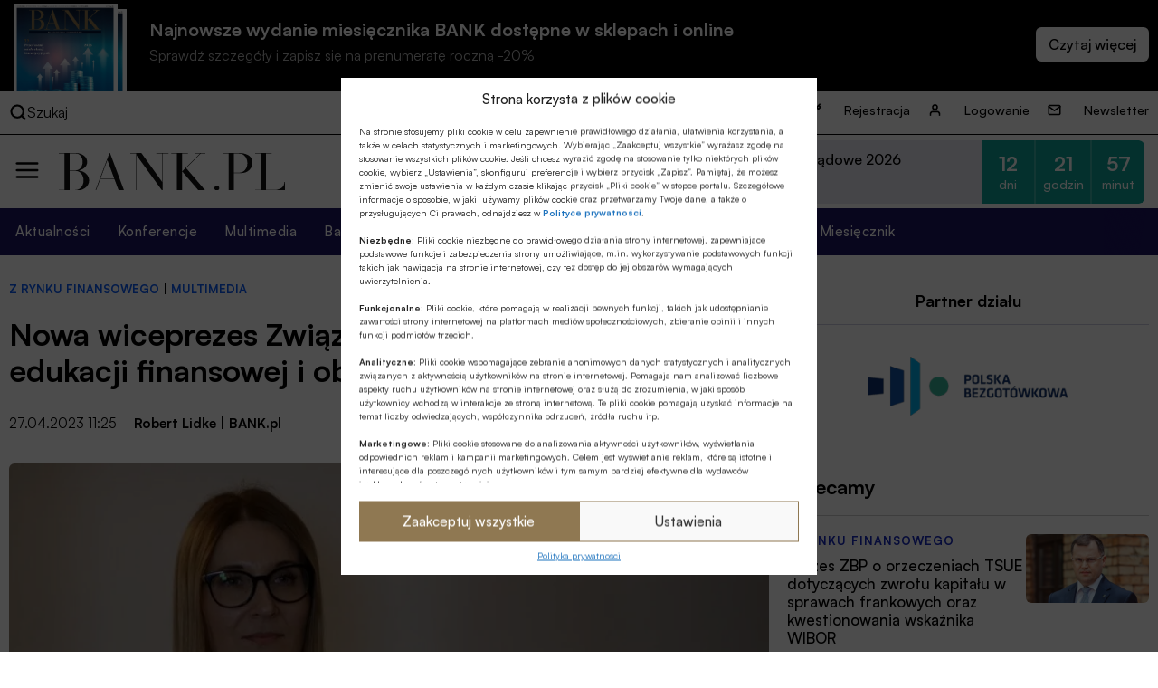

--- FILE ---
content_type: text/html; charset=UTF-8
request_url: https://bank.pl/nowa-wiceprezes-zwiazku-bankow-polskich-o-edukacji-finansowej-i-obrocie-bezgotowkowym/?id=447077
body_size: 23130
content:
<!DOCTYPE html><html lang="pl-PL" prefix="og: https://ogp.me/ns#"><head><meta charset="UTF-8" /><link media="all" href="https://bank.pl/wp-content/cache/autoptimize/autoptimize_e8f4fb00a67c5c43edbe6624922ce4cf.php" rel="stylesheet"><title>Nowa wiceprezes Związku Banków Polskich o edukacji finansowej i obrocie bezgotówkowym</title><meta http-equiv="X-UA-Compatible" content="IE=edge" /><meta name="viewport" content="width=device-width, initial-scale=1.0"><meta name="description" content="Bankowość, finanse, nieruchomości, technologie, cyberbezpieczeństwo, ESG, prawo, emerytury, kadry, konferencje. Miesięcznik Finansowy BANK"> <script src="https://code.jquery.com/jquery-3.6.1.min.js"></script> <meta name="description" content="O upowszechnianiu płatności bezgotówkowych rozmawialiśmy z Agnieszką Wachnicką tuż po jej wyborze na stanowisko wiceprezesa Związki Banków Polskich."/><meta name="robots" content="follow, index, max-snippet:-1, max-video-preview:-1, max-image-preview:large"/><link rel="canonical" href="https://bank.pl/nowa-wiceprezes-zwiazku-bankow-polskich-o-edukacji-finansowej-i-obrocie-bezgotowkowym/" /><meta property="og:locale" content="pl_PL" /><meta property="og:type" content="article" /><meta property="og:title" content="Nowa wiceprezes Związku Banków Polskich o edukacji finansowej i obrocie bezgotówkowym" /><meta property="og:description" content="O upowszechnianiu płatności bezgotówkowych rozmawialiśmy z Agnieszką Wachnicką tuż po jej wyborze na stanowisko wiceprezesa Związki Banków Polskich." /><meta property="og:url" content="https://bank.pl/nowa-wiceprezes-zwiazku-bankow-polskich-o-edukacji-finansowej-i-obrocie-bezgotowkowym/" /><meta property="og:site_name" content="BANK.pl - Portal finansowy" /><meta property="article:tag" content="Agnieszka Wachnicka" /><meta property="article:tag" content="BLIK" /><meta property="article:tag" content="Cyberbezpieczeństwo / Cyberprzestępczość" /><meta property="article:tag" content="Edukacja ekonomiczna" /><meta property="article:tag" content="Fundacja Polska Bezgotówkowa / FPB" /><meta property="article:tag" content="Obrót bezgotówkowy" /><meta property="article:tag" content="Płatności zbliżeniowe" /><meta property="article:tag" content="Związek Banków Polskich / ZBP" /><meta property="article:section" content="Z rynku finansowego" /><meta property="og:updated_time" content="2023-04-27T11:25:37+02:00" /><meta property="og:image" content="https://bank.pl/wp-content/uploads/2023/04/agnieszka-wachnicka-wiceprezes-zbp-1280x720-zbp-1.jpg" /><meta property="og:image:secure_url" content="https://bank.pl/wp-content/uploads/2023/04/agnieszka-wachnicka-wiceprezes-zbp-1280x720-zbp-1.jpg" /><meta property="og:image:width" content="1280" /><meta property="og:image:height" content="720" /><meta property="og:image:alt" content="Agnieszka Wachnicka," /><meta property="og:image:type" content="image/jpeg" /><meta property="article:published_time" content="2023-04-27T11:25:35+02:00" /><meta property="article:modified_time" content="2023-04-27T11:25:37+02:00" /><meta property="og:video" content="https://www.youtube.com/embed/2l7SRsYysvQ" /><meta property="video:duration" content="251" /><meta property="ya:ovs:upload_date" content="2023-04-27" /><meta property="ya:ovs:allow_embed" content="true" /><meta name="twitter:card" content="summary_large_image" /><meta name="twitter:title" content="Nowa wiceprezes Związku Banków Polskich o edukacji finansowej i obrocie bezgotówkowym" /><meta name="twitter:description" content="O upowszechnianiu płatności bezgotówkowych rozmawialiśmy z Agnieszką Wachnicką tuż po jej wyborze na stanowisko wiceprezesa Związki Banków Polskich." /><meta name="twitter:image" content="https://bank.pl/wp-content/uploads/2023/04/agnieszka-wachnicka-wiceprezes-zbp-1280x720-zbp-1.jpg" /><meta name="twitter:label1" content="Napisane przez" /><meta name="twitter:data1" content="Robert Lidke" /><meta name="twitter:label2" content="Czas czytania" /><meta name="twitter:data2" content="1 minuta" /> <script type="application/ld+json" class="rank-math-schema-pro">{"@context":"https://schema.org","@graph":[{"@type":["Person","Organization"],"@id":"https://bank.pl/#person","name":"BANK.pl - Portal finansowy"},{"@type":"WebSite","@id":"https://bank.pl/#website","url":"https://bank.pl","name":"BANK.pl - Portal finansowy","publisher":{"@id":"https://bank.pl/#person"},"inLanguage":"pl-PL"},{"@type":"ImageObject","@id":"https://bank.pl/wp-content/uploads/2023/04/agnieszka-wachnicka-wiceprezes-zbp-1280x720-zbp-1.jpg","url":"https://bank.pl/wp-content/uploads/2023/04/agnieszka-wachnicka-wiceprezes-zbp-1280x720-zbp-1.jpg","width":"1280","height":"720","caption":"Agnieszka Wachnicka,","inLanguage":"pl-PL"},{"@type":"BreadcrumbList","@id":"https://bank.pl/nowa-wiceprezes-zwiazku-bankow-polskich-o-edukacji-finansowej-i-obrocie-bezgotowkowym/#breadcrumb","itemListElement":[{"@type":"ListItem","position":"1","item":{"@id":"https://bank.pl","name":"Dom"}},{"@type":"ListItem","position":"2","item":{"@id":"https://bank.pl/category/artykuly/z-rynku-finansowego/","name":"Z rynku finansowego"}},{"@type":"ListItem","position":"3","item":{"@id":"https://bank.pl/nowa-wiceprezes-zwiazku-bankow-polskich-o-edukacji-finansowej-i-obrocie-bezgotowkowym/","name":"Nowa wiceprezes Zwi\u0105zku Bank\u00f3w Polskich o edukacji finansowej i obrocie bezgot\u00f3wkowym"}}]},{"@type":"WebPage","@id":"https://bank.pl/nowa-wiceprezes-zwiazku-bankow-polskich-o-edukacji-finansowej-i-obrocie-bezgotowkowym/#webpage","url":"https://bank.pl/nowa-wiceprezes-zwiazku-bankow-polskich-o-edukacji-finansowej-i-obrocie-bezgotowkowym/","name":"Nowa wiceprezes Zwi\u0105zku Bank\u00f3w Polskich o edukacji finansowej i obrocie bezgot\u00f3wkowym","datePublished":"2023-04-27T11:25:35+02:00","dateModified":"2023-04-27T11:25:37+02:00","isPartOf":{"@id":"https://bank.pl/#website"},"primaryImageOfPage":{"@id":"https://bank.pl/wp-content/uploads/2023/04/agnieszka-wachnicka-wiceprezes-zbp-1280x720-zbp-1.jpg"},"inLanguage":"pl-PL","breadcrumb":{"@id":"https://bank.pl/nowa-wiceprezes-zwiazku-bankow-polskich-o-edukacji-finansowej-i-obrocie-bezgotowkowym/#breadcrumb"}},{"@type":"Person","@id":"https://bank.pl/author/robert-lidke/","name":"Robert Lidke","url":"https://bank.pl/author/robert-lidke/","image":{"@type":"ImageObject","@id":"https://secure.gravatar.com/avatar/8df7acb1f16d20b07243419c7562af07?s=96&amp;d=mm&amp;r=g","url":"https://secure.gravatar.com/avatar/8df7acb1f16d20b07243419c7562af07?s=96&amp;d=mm&amp;r=g","caption":"Robert Lidke","inLanguage":"pl-PL"}},{"headline":"Nowa wiceprezes Zwi\u0105zku Bank\u00f3w Polskich o edukacji finansowej i obrocie bezgot\u00f3wkowym","description":"O upowszechnianiu p\u0142atno\u015bci bezgot\u00f3wkowych rozmawiali\u015bmy z Agnieszk\u0105 Wachnick\u0105 tu\u017c po jej wyborze na stanowisko wiceprezesa Zwi\u0105zki Bank\u00f3w Polskich.","datePublished":"2023-04-27T11:25:35+02:00","dateModified":"2023-04-27T11:25:37+02:00","image":{"@id":"https://bank.pl/wp-content/uploads/2023/04/agnieszka-wachnicka-wiceprezes-zbp-1280x720-zbp-1.jpg"},"author":{"@id":"https://bank.pl/author/robert-lidke/","name":"Robert Lidke"},"@type":"Article","name":"Nowa wiceprezes Zwi\u0105zku Bank\u00f3w Polskich o edukacji finansowej i obrocie bezgot\u00f3wkowym","articleSection":"Multimedia, Z rynku finansowego","@id":"https://bank.pl/nowa-wiceprezes-zwiazku-bankow-polskich-o-edukacji-finansowej-i-obrocie-bezgotowkowym/#schema-6099041","isPartOf":{"@id":"https://bank.pl/nowa-wiceprezes-zwiazku-bankow-polskich-o-edukacji-finansowej-i-obrocie-bezgotowkowym/#webpage"},"publisher":{"@id":"https://bank.pl/#person"},"inLanguage":"pl-PL","mainEntityOfPage":{"@id":"https://bank.pl/nowa-wiceprezes-zwiazku-bankow-polskich-o-edukacji-finansowej-i-obrocie-bezgotowkowym/#webpage"}},{"@type":"VideoObject","name":"Nowa wiceprezes Zwi\u0105zku Bank\u00f3w Polskich o edukacji finansowej i obrocie bezgot\u00f3wkowym","description":"O bezpiecze\u0144stwie p\u0142atno\u015bci bezgot\u00f3wkowych rozmawiali\u015bmy z Agnieszk\u0105 Wachnick\u0105 tu\u017c po jej wyborze na stanowisko wiceprezesa Zwi\u0105zki Bank\u00f3w Polskich.","uploadDate":"2023-04-27","thumbnailUrl":"https://bank.pl/wp-content/uploads/2023/04/agnieszka-wachnicka-wiceprezes-zbp-1280x720-zbp-1.jpg","embedUrl":"https://www.youtube.com/embed/2l7SRsYysvQ","duration":"PT4M11S","width":"1280","height":"720","isFamilyFriendly":"True","@id":"https://bank.pl/nowa-wiceprezes-zwiazku-bankow-polskich-o-edukacji-finansowej-i-obrocie-bezgotowkowym/#schema-6099042","isPartOf":{"@id":"https://bank.pl/nowa-wiceprezes-zwiazku-bankow-polskich-o-edukacji-finansowej-i-obrocie-bezgotowkowym/#webpage"},"publisher":{"@id":"https://bank.pl/#person"},"inLanguage":"pl-PL","mainEntityOfPage":{"@id":"https://bank.pl/nowa-wiceprezes-zwiazku-bankow-polskich-o-edukacji-finansowej-i-obrocie-bezgotowkowym/#webpage"}}]}</script> <link href='https://sp-ao.shortpixel.ai' rel='preconnect' /><style id='classic-theme-styles-inline-css' type='text/css'>/*! This file is auto-generated */
.wp-block-button__link{color:#fff;background-color:#32373c;border-radius:9999px;box-shadow:none;text-decoration:none;padding:calc(.667em + 2px) calc(1.333em + 2px);font-size:1.125em}.wp-block-file__button{background:#32373c;color:#fff;text-decoration:none}</style><style id='global-styles-inline-css' type='text/css'>body{--wp--preset--color--black: #000000;--wp--preset--color--cyan-bluish-gray: #abb8c3;--wp--preset--color--white: #ffffff;--wp--preset--color--pale-pink: #f78da7;--wp--preset--color--vivid-red: #cf2e2e;--wp--preset--color--luminous-vivid-orange: #ff6900;--wp--preset--color--luminous-vivid-amber: #fcb900;--wp--preset--color--light-green-cyan: #7bdcb5;--wp--preset--color--vivid-green-cyan: #00d084;--wp--preset--color--pale-cyan-blue: #8ed1fc;--wp--preset--color--vivid-cyan-blue: #0693e3;--wp--preset--color--vivid-purple: #9b51e0;--wp--preset--gradient--vivid-cyan-blue-to-vivid-purple: linear-gradient(135deg,rgba(6,147,227,1) 0%,rgb(155,81,224) 100%);--wp--preset--gradient--light-green-cyan-to-vivid-green-cyan: linear-gradient(135deg,rgb(122,220,180) 0%,rgb(0,208,130) 100%);--wp--preset--gradient--luminous-vivid-amber-to-luminous-vivid-orange: linear-gradient(135deg,rgba(252,185,0,1) 0%,rgba(255,105,0,1) 100%);--wp--preset--gradient--luminous-vivid-orange-to-vivid-red: linear-gradient(135deg,rgba(255,105,0,1) 0%,rgb(207,46,46) 100%);--wp--preset--gradient--very-light-gray-to-cyan-bluish-gray: linear-gradient(135deg,rgb(238,238,238) 0%,rgb(169,184,195) 100%);--wp--preset--gradient--cool-to-warm-spectrum: linear-gradient(135deg,rgb(74,234,220) 0%,rgb(151,120,209) 20%,rgb(207,42,186) 40%,rgb(238,44,130) 60%,rgb(251,105,98) 80%,rgb(254,248,76) 100%);--wp--preset--gradient--blush-light-purple: linear-gradient(135deg,rgb(255,206,236) 0%,rgb(152,150,240) 100%);--wp--preset--gradient--blush-bordeaux: linear-gradient(135deg,rgb(254,205,165) 0%,rgb(254,45,45) 50%,rgb(107,0,62) 100%);--wp--preset--gradient--luminous-dusk: linear-gradient(135deg,rgb(255,203,112) 0%,rgb(199,81,192) 50%,rgb(65,88,208) 100%);--wp--preset--gradient--pale-ocean: linear-gradient(135deg,rgb(255,245,203) 0%,rgb(182,227,212) 50%,rgb(51,167,181) 100%);--wp--preset--gradient--electric-grass: linear-gradient(135deg,rgb(202,248,128) 0%,rgb(113,206,126) 100%);--wp--preset--gradient--midnight: linear-gradient(135deg,rgb(2,3,129) 0%,rgb(40,116,252) 100%);--wp--preset--font-size--small: 13px;--wp--preset--font-size--medium: 20px;--wp--preset--font-size--large: 36px;--wp--preset--font-size--x-large: 42px;--wp--preset--spacing--20: 0.44rem;--wp--preset--spacing--30: 0.67rem;--wp--preset--spacing--40: 1rem;--wp--preset--spacing--50: 1.5rem;--wp--preset--spacing--60: 2.25rem;--wp--preset--spacing--70: 3.38rem;--wp--preset--spacing--80: 5.06rem;--wp--preset--shadow--natural: 6px 6px 9px rgba(0, 0, 0, 0.2);--wp--preset--shadow--deep: 12px 12px 50px rgba(0, 0, 0, 0.4);--wp--preset--shadow--sharp: 6px 6px 0px rgba(0, 0, 0, 0.2);--wp--preset--shadow--outlined: 6px 6px 0px -3px rgba(255, 255, 255, 1), 6px 6px rgba(0, 0, 0, 1);--wp--preset--shadow--crisp: 6px 6px 0px rgba(0, 0, 0, 1);}:where(.is-layout-flex){gap: 0.5em;}:where(.is-layout-grid){gap: 0.5em;}body .is-layout-flow > .alignleft{float: left;margin-inline-start: 0;margin-inline-end: 2em;}body .is-layout-flow > .alignright{float: right;margin-inline-start: 2em;margin-inline-end: 0;}body .is-layout-flow > .aligncenter{margin-left: auto !important;margin-right: auto !important;}body .is-layout-constrained > .alignleft{float: left;margin-inline-start: 0;margin-inline-end: 2em;}body .is-layout-constrained > .alignright{float: right;margin-inline-start: 2em;margin-inline-end: 0;}body .is-layout-constrained > .aligncenter{margin-left: auto !important;margin-right: auto !important;}body .is-layout-constrained > :where(:not(.alignleft):not(.alignright):not(.alignfull)){max-width: var(--wp--style--global--content-size);margin-left: auto !important;margin-right: auto !important;}body .is-layout-constrained > .alignwide{max-width: var(--wp--style--global--wide-size);}body .is-layout-flex{display: flex;}body .is-layout-flex{flex-wrap: wrap;align-items: center;}body .is-layout-flex > *{margin: 0;}body .is-layout-grid{display: grid;}body .is-layout-grid > *{margin: 0;}:where(.wp-block-columns.is-layout-flex){gap: 2em;}:where(.wp-block-columns.is-layout-grid){gap: 2em;}:where(.wp-block-post-template.is-layout-flex){gap: 1.25em;}:where(.wp-block-post-template.is-layout-grid){gap: 1.25em;}.has-black-color{color: var(--wp--preset--color--black) !important;}.has-cyan-bluish-gray-color{color: var(--wp--preset--color--cyan-bluish-gray) !important;}.has-white-color{color: var(--wp--preset--color--white) !important;}.has-pale-pink-color{color: var(--wp--preset--color--pale-pink) !important;}.has-vivid-red-color{color: var(--wp--preset--color--vivid-red) !important;}.has-luminous-vivid-orange-color{color: var(--wp--preset--color--luminous-vivid-orange) !important;}.has-luminous-vivid-amber-color{color: var(--wp--preset--color--luminous-vivid-amber) !important;}.has-light-green-cyan-color{color: var(--wp--preset--color--light-green-cyan) !important;}.has-vivid-green-cyan-color{color: var(--wp--preset--color--vivid-green-cyan) !important;}.has-pale-cyan-blue-color{color: var(--wp--preset--color--pale-cyan-blue) !important;}.has-vivid-cyan-blue-color{color: var(--wp--preset--color--vivid-cyan-blue) !important;}.has-vivid-purple-color{color: var(--wp--preset--color--vivid-purple) !important;}.has-black-background-color{background-color: var(--wp--preset--color--black) !important;}.has-cyan-bluish-gray-background-color{background-color: var(--wp--preset--color--cyan-bluish-gray) !important;}.has-white-background-color{background-color: var(--wp--preset--color--white) !important;}.has-pale-pink-background-color{background-color: var(--wp--preset--color--pale-pink) !important;}.has-vivid-red-background-color{background-color: var(--wp--preset--color--vivid-red) !important;}.has-luminous-vivid-orange-background-color{background-color: var(--wp--preset--color--luminous-vivid-orange) !important;}.has-luminous-vivid-amber-background-color{background-color: var(--wp--preset--color--luminous-vivid-amber) !important;}.has-light-green-cyan-background-color{background-color: var(--wp--preset--color--light-green-cyan) !important;}.has-vivid-green-cyan-background-color{background-color: var(--wp--preset--color--vivid-green-cyan) !important;}.has-pale-cyan-blue-background-color{background-color: var(--wp--preset--color--pale-cyan-blue) !important;}.has-vivid-cyan-blue-background-color{background-color: var(--wp--preset--color--vivid-cyan-blue) !important;}.has-vivid-purple-background-color{background-color: var(--wp--preset--color--vivid-purple) !important;}.has-black-border-color{border-color: var(--wp--preset--color--black) !important;}.has-cyan-bluish-gray-border-color{border-color: var(--wp--preset--color--cyan-bluish-gray) !important;}.has-white-border-color{border-color: var(--wp--preset--color--white) !important;}.has-pale-pink-border-color{border-color: var(--wp--preset--color--pale-pink) !important;}.has-vivid-red-border-color{border-color: var(--wp--preset--color--vivid-red) !important;}.has-luminous-vivid-orange-border-color{border-color: var(--wp--preset--color--luminous-vivid-orange) !important;}.has-luminous-vivid-amber-border-color{border-color: var(--wp--preset--color--luminous-vivid-amber) !important;}.has-light-green-cyan-border-color{border-color: var(--wp--preset--color--light-green-cyan) !important;}.has-vivid-green-cyan-border-color{border-color: var(--wp--preset--color--vivid-green-cyan) !important;}.has-pale-cyan-blue-border-color{border-color: var(--wp--preset--color--pale-cyan-blue) !important;}.has-vivid-cyan-blue-border-color{border-color: var(--wp--preset--color--vivid-cyan-blue) !important;}.has-vivid-purple-border-color{border-color: var(--wp--preset--color--vivid-purple) !important;}.has-vivid-cyan-blue-to-vivid-purple-gradient-background{background: var(--wp--preset--gradient--vivid-cyan-blue-to-vivid-purple) !important;}.has-light-green-cyan-to-vivid-green-cyan-gradient-background{background: var(--wp--preset--gradient--light-green-cyan-to-vivid-green-cyan) !important;}.has-luminous-vivid-amber-to-luminous-vivid-orange-gradient-background{background: var(--wp--preset--gradient--luminous-vivid-amber-to-luminous-vivid-orange) !important;}.has-luminous-vivid-orange-to-vivid-red-gradient-background{background: var(--wp--preset--gradient--luminous-vivid-orange-to-vivid-red) !important;}.has-very-light-gray-to-cyan-bluish-gray-gradient-background{background: var(--wp--preset--gradient--very-light-gray-to-cyan-bluish-gray) !important;}.has-cool-to-warm-spectrum-gradient-background{background: var(--wp--preset--gradient--cool-to-warm-spectrum) !important;}.has-blush-light-purple-gradient-background{background: var(--wp--preset--gradient--blush-light-purple) !important;}.has-blush-bordeaux-gradient-background{background: var(--wp--preset--gradient--blush-bordeaux) !important;}.has-luminous-dusk-gradient-background{background: var(--wp--preset--gradient--luminous-dusk) !important;}.has-pale-ocean-gradient-background{background: var(--wp--preset--gradient--pale-ocean) !important;}.has-electric-grass-gradient-background{background: var(--wp--preset--gradient--electric-grass) !important;}.has-midnight-gradient-background{background: var(--wp--preset--gradient--midnight) !important;}.has-small-font-size{font-size: var(--wp--preset--font-size--small) !important;}.has-medium-font-size{font-size: var(--wp--preset--font-size--medium) !important;}.has-large-font-size{font-size: var(--wp--preset--font-size--large) !important;}.has-x-large-font-size{font-size: var(--wp--preset--font-size--x-large) !important;}
.wp-block-navigation a:where(:not(.wp-element-button)){color: inherit;}
:where(.wp-block-post-template.is-layout-flex){gap: 1.25em;}:where(.wp-block-post-template.is-layout-grid){gap: 1.25em;}
:where(.wp-block-columns.is-layout-flex){gap: 2em;}:where(.wp-block-columns.is-layout-grid){gap: 2em;}
.wp-block-pullquote{font-size: 1.5em;line-height: 1.6;}</style> <script data-cfasync="false" data-wpfc-render="false" type="text/javascript" id='monsterinsights-frontend-script-js-extra'>var monsterinsights_frontend = {"js_events_tracking":"true","download_extensions":"doc,pdf,ppt,zip,xls,docx,pptx,xlsx","inbound_paths":"[]","home_url":"https:\/\/bank.pl","hash_tracking":"false","v4_id":"G-EMNGLR2WHK"};</script> <script type="text/javascript" id="sdm-scripts-js-extra">var sdm_ajax_script = {"ajaxurl":"https:\/\/bank.pl\/wp-admin\/admin-ajax.php"};</script> <link rel="https://api.w.org/" href="https://bank.pl/wp-json/" /><link rel="alternate" type="application/json" href="https://bank.pl/wp-json/wp/v2/posts/447059" /><link rel="EditURI" type="application/rsd+xml" title="RSD" href="https://bank.pl/xmlrpc.php?rsd" /><meta name="generator" content="WordPress 6.4.2" /><link rel='shortlink' href='https://bank.pl/?p=447059' /><link rel="alternate" type="application/json+oembed" href="https://bank.pl/wp-json/oembed/1.0/embed?url=https%3A%2F%2Fbank.pl%2Fnowa-wiceprezes-zwiazku-bankow-polskich-o-edukacji-finansowej-i-obrocie-bezgotowkowym%2F" /><link rel="alternate" type="text/xml+oembed" href="https://bank.pl/wp-json/oembed/1.0/embed?url=https%3A%2F%2Fbank.pl%2Fnowa-wiceprezes-zwiazku-bankow-polskich-o-edukacji-finansowej-i-obrocie-bezgotowkowym%2F&#038;format=xml" /><meta property="og:type" content="article" /><meta property="og:url" content="https://bank.pl/nowa-wiceprezes-zwiazku-bankow-polskich-o-edukacji-finansowej-i-obrocie-bezgotowkowym/" /><meta property="og:title" content="Nowa wiceprezes Związku Banków Polskich o edukacji finansowej i obrocie bezgotówkowym" /><meta property="og:description" content="O upowszechnianiu płatności bezgotówkowych rozmawialiśmy z Agnieszką Wachnicką tuż po jej wyborze na stanowisko wiceprezesa Związki Banków Polskich.  " /><meta property="og:site_name" content="Portal finansowy | Miesięcznik Finansowy BANK" /><meta property="og:image" content="https://bank.pl/wp-content/uploads/2023/04/agnieszka-wachnicka-wiceprezes-zbp-1280x720-zbp-1.jpg" /><style>.cmplz-hidden{display:none!important;}</style><link rel="icon" href="https://sp-ao.shortpixel.ai/client/to_webp,q_glossy,ret_img,w_32,h_32/https://bank.pl/wp-content/uploads/2022/11/cropped-BANK.pl_-2-32x32.png" sizes="32x32" /><link rel="icon" href="https://sp-ao.shortpixel.ai/client/to_webp,q_glossy,ret_img,w_192,h_192/https://bank.pl/wp-content/uploads/2022/11/cropped-BANK.pl_-2-192x192.png" sizes="192x192" /><link rel="apple-touch-icon" href="https://sp-ao.shortpixel.ai/client/to_webp,q_glossy,ret_img,w_180,h_180/https://bank.pl/wp-content/uploads/2022/11/cropped-BANK.pl_-2-180x180.png" /><meta name="msapplication-TileImage" content="https://bank.pl/wp-content/uploads/2022/11/cropped-BANK.pl_-2-270x270.png" />  <script>(function(w,d,s,l,i){w[l]=w[l]||[];w[l].push({'gtm.start':
              new Date().getTime(),event:'gtm.js'});var f=d.getElementsByTagName(s)[0],
          j=d.createElement(s),dl=l!='dataLayer'?'&l='+l:'';j.async=true;j.src=
          'https://www.googletagmanager.com/gtm.js?id='+i+dl;f.parentNode.insertBefore(j,f);
      })(window,document,'script','dataLayer','GTM-5GK5ZDM');</script> <link href="https://cdn.jsdelivr.net/npm/swiffy-slider@1.6.0/dist/css/swiffy-slider.min.css" rel="stylesheet" crossorigin="anonymous">  <script>!function(f,b,e,v,n,t,s)
          {if(f.fbq)return;n=f.fbq=function(){n.callMethod?
              n.callMethod.apply(n,arguments):n.queue.push(arguments)};
              if(!f._fbq)f._fbq=n;n.push=n;n.loaded=!0;n.version='2.0';
              n.queue=[];t=b.createElement(e);t.async=!0;
              t.src=v;s=b.getElementsByTagName(e)[0];
              s.parentNode.insertBefore(t,s)}(window, document,'script',
              'https://connect.facebook.net/en_US/fbevents.js');
          fbq('init', '3347650845553011');
          fbq('track', 'PageView');</script> </head><body data-cmplz=1 class="post-template-default single single-post postid-447059 single-format-standard"> <noscript> <iframe src="https://www.googletagmanager.com/ns.html?id=GTM-5GK5ZDM" title="gtm" height="0" width="0" style="display:none;visibility:hidden"></iframe> </noscript> <noscript> <img height="1" width="1" style="display:none" src=https://www.facebook.com/tr?id=3347650845553011&ev=PageView&noscript=1/> </noscript><div class="wrapper wrapper-tag"><section class="issue-over-head"><div class="issue-over-head--small"> <a class="issue-over-head_cover-link" href="/category/bank" data-wpel-link="internal"> <img decoding="async" class="issue-over-head_cover" src="https://sp-ao.shortpixel.ai/client/to_webp,q_glossy,ret_img/https://bank.pl/wp-content/uploads/2026/01/BANK-okladka-01-2026-1250x1590-1.jpg" alt="Najnowsze wydanie"> <img decoding="async" class="issue-over-head_cover issue-over-head_cover-img--second" src="https://sp-ao.shortpixel.ai/client/to_webp,q_glossy,ret_img/https://bank.pl/wp-content/uploads/2026/01/BANK-okladka-01-2026-1250x1590-1.jpg" alt="Najnowsze wydanie"> </a> <span class="issue-over-head_description"> Najnowsze wydanie miesięcznika BANK dostępne w sklepach i online </span> <span class="issue-over-head_description--second"> Sprawdź szczegóły i zapisz się na prenumeratę roczną -20% </span> <span class="issue-over-head_more-link issue-over-head_button"></span> </span></div></section><div class="issue-over-head--big"><div class="issue-over-head--big_container"><div><div id="book-container"></div></div></div></div><nav class="header-top"><div class="header-top_container"><div class="header-top-search"><div class="header-top-search_container"> <img decoding="async" loading="lazy" width="28" height="28" alt="search" class="header-middle_ico-search" src="/wp-content/themes/alebank/assets/images/ico-search.svg"> Szukaj</div><form class="search" method="get" action="https://bank.pl"><div class="search_container" role="search"> <input class="search-input" type="search" name="s" aria-label="Wyszukaj w witrynie" placeholder="Szukaj..."> <input type="hidden" value="1" name="sentence" /> <input type="hidden" value="product" name="post_type" /> <button class="search-submit" type="submit"> <img decoding="async" loading="lazy" width="28" height="28" alt="search" class="header-middle_ico-search" src="/wp-content/themes/alebank/assets/images/ico-search.svg"> </button></div> <img decoding="async" loading="lazy" width="25" height="25" alt="zamknij wyszukiwarkę" class="header-search-close" src="/wp-content/themes/alebank/assets/images/close.svg"></form></div><ul id="menu-nowe-menu-gora" class="menu"><li id="menu-item-429848" class="icon-key menu-item menu-item-type-post_type menu-item-object-page menu-item-429848"><a href="https://bank.pl/rejestracja/" data-wpel-link="internal">Rejestracja</a></li><li id="menu-item-429849" class="icon-user menu-item menu-item-type-post_type menu-item-object-page menu-item-429849"><a href="https://bank.pl/logowanie/" data-wpel-link="internal">Logowanie</a></li><li id="menu-item-429850" class="icon-mail menu-item menu-item-type-post_type menu-item-object-page menu-item-429850"><a href="https://bank.pl/newsletter/" data-wpel-link="internal">Newsletter</a></li></ul></div></nav><header class="header" role="banner"><nav class="header-middle"><div class="header-middle-menu"> <img decoding="async" loading="lazy" width="30" height="30" alt="menu" class="header-middle_ico-menu" src="/wp-content/themes/alebank/assets/images/ico-menu.svg"></div><div class="header-middle-logo"> <a href="/" title="Strona Główna" data-wpel-link="internal"> <img decoding="async" loading="lazy" width="255" height="55px" alt="logo BANK.pl" class="header-middle_ico-logo" src="/wp-content/themes/alebank/assets/images/logobank.svg"> </a></div><div class="header-middle-partner"><div class="portal-partners swiffy-slider slider-nav-autoplay slider-nav-nodelay slider-nav-animation slider-nav-animation-fadein" data-slider-nav-autoplay-interval="3000"><span class="portal-partners_title">PARTNER PORTALU</span><ul class="portal-partners_list slider-container"><li class="portal-partners_list-item"><a class="portal-partner_link" aria-label="Partner" href="https://www.blik.com/" target="_blank" rel="nofollow noopener external noreferrer" data-wpel-link="external"><img width="400" height="86" src="https://sp-ao.shortpixel.ai/client/to_webp,q_glossy,ret_img,w_400,h_86/https://bank.pl/wp-content/uploads/2023/04/logo-Blik-400x86-1.png" class="portal-partner_logo wp-post-image" alt="logo Blik" loading="lazy" decoding="async" srcset="https://sp-ao.shortpixel.ai/client/to_webp,q_glossy,ret_img,w_400/https://bank.pl/wp-content/uploads/2023/04/logo-Blik-400x86-1.png 400w, https://sp-ao.shortpixel.ai/client/to_webp,q_glossy,ret_img,w_375/https://bank.pl/wp-content/uploads/2023/04/logo-Blik-400x86-1-375x81.png 375w" sizes="(max-width: 400px) 100vw, 400px" /></a></li></ul></div><div class="header-latest-conferences"><div class='latest-conferences'><div class='latest-conferences__item '><a class="colored" href="https://konferencje.bank.pl/konferencje/forum-bankowo-samorzadowe-2026/" data-wpel-link="external" target="_self" rel="nofollow external noopener noreferrer"><div class='latest-conferences__arrow'> <svg width='12' height='7' viewBox='0 0 12 7' fill='none' xmlns='http://www.w3.org/2000/svg'> <path fill-rule='evenodd' clip-rule='evenodd' d='M11.7878 0.281509C12.0875 0.636602 12.0673 1.19018 11.7426 1.51796L6.54262 6.76795C6.23617 7.07735 5.76383 7.07735 5.45738 6.76795L0.25738 1.51796C-0.0672761 1.19018 -0.0875206 0.636601 0.212161 0.281509C0.511845 -0.0735843 1.01797 -0.0957274 1.34263 0.232051L6 4.93421L10.6574 0.232051C10.982 -0.0957269 11.4882 -0.0735839 11.7878 0.281509Z' fill='white'/> </svg></div><div class='latest-conferences__title'>Forum Bankowo-Samorządowe 2026</div><div class='latest-conferences__date'>9-10 lutego 2026 r.</div></a><div class="timer"><div class="timer__title">Pozostało:</div><div class="timer__item timer__item--rounded-left"><span class="timer__number">12</span><span class="timer__label">dni</span></div><div class="timer__item"><span class="timer__number">21</span><span class="timer__label">godzin</span></div><div class="timer__item timer__item--rounded-right"><span class="timer__number">57</span><span class="timer__label">minut</span></div></div></div><div class='latest-conferences__item onhover'><a class='' href='https://konferencje.bank.pl/konferencje/forum-bankowe-2026/'><div class='latest-conferences__title'>Forum Bankowe 2026</div><div class='latest-conferences__date'>24-25 lutego 2026 r.</div></a><div class="timer"><div class="timer__title">Pozostało:</div><div class="timer__item timer__item--rounded-left"><span class="timer__number">26</span><span class="timer__label">dni</span></div><div class="timer__item"><span class="timer__number">21</span><span class="timer__label">godzin</span></div><div class="timer__item timer__item--rounded-right"><span class="timer__number">57</span><span class="timer__label">minut</span></div></div></div><div class='latest-conferences__item onhover'><a class='' href='https://konferencje.bank.pl/konferencje/strategiczna-szkola-polskiego-sektora-bankowosci-spoldzielczej-2026-4-edycja/'><div class='latest-conferences__title'>Strategiczna Szkoła Polskiego Sektora Bankowości Spółdzielczej 2026</div><div class='latest-conferences__date'>17-18 marca 2026 r.</div></a><div class="timer"><div class="timer__title">Pozostało:</div><div class="timer__item timer__item--rounded-left"><span class="timer__number">47</span><span class="timer__label">dni</span></div><div class="timer__item"><span class="timer__number">21</span><span class="timer__label">godzin</span></div><div class="timer__item timer__item--rounded-right"><span class="timer__number">57</span><span class="timer__label">minut</span></div></div></div></div></div></div></nav></header><nav class="header_bottom"><ul id="menu-nowe-menu-naglowek" class="menu"><li id="menu-item-430070" class="menu-item menu-item-type-post_type menu-item-object-page menu-item-430070"><a href="https://bank.pl/aktualnosci/" data-wpel-link="internal">Aktualności</a></li><li id="menu-item-429852" class="menu-item menu-item-type-custom menu-item-object-custom menu-item-429852"><a href="https://konferencje.bank.pl/" data-wpel-link="external" target="_self" rel="nofollow external noopener noreferrer">Konferencje</a></li><li id="menu-item-526769" class="menu-item menu-item-type-taxonomy menu-item-object-category current-post-ancestor current-menu-parent current-post-parent menu-item-526769"><a href="https://bank.pl/category/multimedia/" data-wpel-link="internal">Multimedia</a></li><li id="menu-item-526770" class="menu-item menu-item-type-taxonomy menu-item-object-category menu-item-526770"><a href="https://bank.pl/category/artykuly/bankowosc-spoldzielcza/" data-wpel-link="internal">Bankowość spółdzielcza</a></li><li id="menu-item-526772" class="menu-item menu-item-type-taxonomy menu-item-object-category menu-item-526772"><a href="https://bank.pl/category/artykuly/nieruchomosci/" data-wpel-link="internal">Nieruchomości</a></li><li id="menu-item-526773" class="menu-item menu-item-type-taxonomy menu-item-object-category menu-item-526773"><a href="https://bank.pl/category/artykuly/technologie-i-innowacje/" data-wpel-link="internal">Technologie</a></li><li id="menu-item-442922" class="menu-item menu-item-type-custom menu-item-object-custom menu-item-442922"><a href="https://bank.pl/tag/wibor/" data-wpel-link="internal">WIBOR</a></li><li id="menu-item-458056" class="menu-item menu-item-type-post_type menu-item-object-page menu-item-458056"><a href="https://bank.pl/miesiecznik-finansowy-bank/" data-wpel-link="internal">Miesięcznik</a></li></ul></nav><div class="side-menu-container"> <img decoding="async" loading="lazy" width="25" height="25" alt="zamknij menu" class="side-menu-close" src="/wp-content/themes/alebank/assets/images/close.svg"><div class="side-menu_section1"><ul id="menu-nowe-menu-naglowek-1" class="menu"><li class="menu-item menu-item-type-post_type menu-item-object-page menu-item-430070"><a href="https://bank.pl/aktualnosci/" data-wpel-link="internal">Aktualności</a></li><li class="menu-item menu-item-type-custom menu-item-object-custom menu-item-429852"><a href="https://konferencje.bank.pl/" data-wpel-link="external" target="_self" rel="nofollow external noopener noreferrer">Konferencje</a></li><li class="menu-item menu-item-type-taxonomy menu-item-object-category current-post-ancestor current-menu-parent current-post-parent menu-item-526769"><a href="https://bank.pl/category/multimedia/" data-wpel-link="internal">Multimedia</a></li><li class="menu-item menu-item-type-taxonomy menu-item-object-category menu-item-526770"><a href="https://bank.pl/category/artykuly/bankowosc-spoldzielcza/" data-wpel-link="internal">Bankowość spółdzielcza</a></li><li class="menu-item menu-item-type-taxonomy menu-item-object-category menu-item-526772"><a href="https://bank.pl/category/artykuly/nieruchomosci/" data-wpel-link="internal">Nieruchomości</a></li><li class="menu-item menu-item-type-taxonomy menu-item-object-category menu-item-526773"><a href="https://bank.pl/category/artykuly/technologie-i-innowacje/" data-wpel-link="internal">Technologie</a></li><li class="menu-item menu-item-type-custom menu-item-object-custom menu-item-442922"><a href="https://bank.pl/tag/wibor/" data-wpel-link="internal">WIBOR</a></li><li class="menu-item menu-item-type-post_type menu-item-object-page menu-item-458056"><a href="https://bank.pl/miesiecznik-finansowy-bank/" data-wpel-link="internal">Miesięcznik</a></li></ul></div><div class="side-menu_section2"></div><div class="side-menu_section3"> <a href="https://www.facebook.com/portalbankpl" class="menu_social-link" target="_blank" rel="noopener nofollow external noreferrer" data-wpel-link="external"> <img decoding="async" loading="lazy" width="26" height="26" alt="Ikona facebook" src="/wp-content/themes/alebank/assets/images/ico-fb.svg"> </a> <a href="https://www.linkedin.com/showcase/bankpl/" class="menu_social-link" target="_blank" rel="noopener nofollow external noreferrer" data-wpel-link="external"> <img decoding="async" loading="lazy" width="26" height="26" alt="Ikona LinkedIn" src="/wp-content/themes/alebank/assets/images/ico-in.svg"> </a> <a href="https://twitter.com/PortalBANKPL" class="menu_social-link" target="_blank" rel="noopener nofollow external noreferrer" data-wpel-link="external"> <img decoding="async" loading="lazy" width="26" height="26" alt="Ikona twitter" src="/wp-content/themes/alebank/assets/images/ico-tw.svg"> </a> <a href="https://www.youtube.com/@portalBANKpl" class="menu_social-link" target="_blank" rel="noopener nofollow external noreferrer" data-wpel-link="external"> <img decoding="async" loading="lazy" width="26" height="26" alt="Ikona youtube" src="/wp-content/themes/alebank/assets/images/ico-yt.svg"> </a></div></div><div class="partner-below-header only-mobile"><div class="portal-partners swiffy-slider slider-nav-autoplay slider-nav-nodelay slider-nav-animation slider-nav-animation-fadein" data-slider-nav-autoplay-interval="3000"><span class="portal-partners_title">PARTNER PORTALU</span><ul class="portal-partners_list slider-container"><li class="portal-partners_list-item"><a class="portal-partner_link" aria-label="Partner" href="https://www.blik.com/" target="_blank" rel="nofollow noopener external noreferrer" data-wpel-link="external"><img width="400" height="86" src="https://sp-ao.shortpixel.ai/client/to_webp,q_glossy,ret_img,w_400,h_86/https://bank.pl/wp-content/uploads/2023/04/logo-Blik-400x86-1.png" class="portal-partner_logo wp-post-image" alt="logo Blik" loading="lazy" decoding="async" srcset="https://sp-ao.shortpixel.ai/client/to_webp,q_glossy,ret_img,w_400/https://bank.pl/wp-content/uploads/2023/04/logo-Blik-400x86-1.png 400w, https://sp-ao.shortpixel.ai/client/to_webp,q_glossy,ret_img,w_375/https://bank.pl/wp-content/uploads/2023/04/logo-Blik-400x86-1-375x81.png 375w" sizes="(max-width: 400px) 100vw, 400px" /></a></li></ul></div></div><div class="columns columns--article"><div class="column column-main"><main role="main" aria-label="Content"><section><article id="post-447059" class="post-447059 post type-post status-publish format-standard has-post-thumbnail hentry category-z-rynku-finansowego category-multimedia tag-agnieszka-wachnicka tag-blik tag-cyberbezpieczenstwo-cyberprzestepczosc tag-edukacja-ekonomiczna tag-fundacja-polska-bezgotowkowa-fpb tag-obrot-bezgotowkowy tag-platnosci-zblizeniowe tag-zwiazek-bankow-polskich-zbp"><div class="article_category"><a href="https://bank.pl/category/artykuly/z-rynku-finansowego/" rel="category tag" data-wpel-link="internal">Z rynku finansowego</a> | <a href="https://bank.pl/category/multimedia/" rel="category tag" data-wpel-link="internal">Multimedia</a></div><h1 class="article_title"> Nowa wiceprezes Związku Banków Polskich o edukacji finansowej i obrocie bezgotówkowym</h1><div class="article_date"><div> <time datetime="2023-04-27T11:25:35+02:00"> 27.04.2023 11:25 </time> <span class="article_author"> <a href="/artykuly-autora/?authorperson=Robert Lidke" title="Autor: Robert Lidke" data-wpel-link="internal">Robert Lidke</a> | <a href="/artykuly-autora/?authorcompany=BANK.pl" title="Instytucja: BANK.pl" data-wpel-link="internal">BANK.pl</a> </span></div><div class="article_social"> <span class="article_social_share">Udostępnij</span> <a href="https://www.facebook.com/sharer/sharer.php?u=https://bank.pl/nowa-wiceprezes-zwiazku-bankow-polskich-o-edukacji-finansowej-i-obrocie-bezgotowkowym/" class="article_social-link" target="_blank" rel="noopener nofollow external noreferrer" title="Udostępnij w serwisie facebook.com" data-wpel-link="external"> <img decoding="async" class="article_social-img" width="30" height="30" loading="lazy" alt="Ikona facebook" src="/wp-content/themes/alebank/assets/images/ico-fb-blue.svg"> </a> <a href="https://www.linkedin.com/shareArticle?mini=true&amp;url=https://bank.pl/nowa-wiceprezes-zwiazku-bankow-polskich-o-edukacji-finansowej-i-obrocie-bezgotowkowym/&amp;Nowa wiceprezes Związku Banków Polskich o edukacji finansowej i obrocie bezgotówkowym" class="article_social-link" target="_blank" data-wpel-link="external" rel="nofollow external noopener noreferrer"> <img decoding="async" class="article_social-img" width="30" height="30" loading="lazy" alt="Ikona LinkedIn" src="/wp-content/themes/alebank/assets/images/ico-in-blue.svg"> </a> <a href="https://twitter.com/home?status=https://bank.pl/nowa-wiceprezes-zwiazku-bankow-polskich-o-edukacji-finansowej-i-obrocie-bezgotowkowym/" class="article_social-link" rel="noopener nofollow external noreferrer" target="_blank" title="Udostępnij w serwisie twitter.com" data-wpel-link="external"> <img decoding="async" class="article_social-img" width="30" height="30" loading="lazy" alt="Ikona twitter" src="/wp-content/themes/alebank/assets/images/ico-tw-blue.svg"> </a></div></div><div class="article_image"> <img width="1024" height="576" src="https://sp-ao.shortpixel.ai/client/to_webp,q_glossy,ret_img,w_1024,h_576/https://bank.pl/wp-content/uploads/2023/04/agnieszka-wachnicka-wiceprezes-zbp-1280x720-zbp-1-1024x576.jpg" class="attachment-large size-large wp-post-image" alt="Nowa wiceprezes Związku Banków Polskich o edukacji finansowej i obrocie bezgotówkowym" title="Nowa wiceprezes Związku Banków Polskich o edukacji finansowej i obrocie bezgotówkowym" fetchpriority="high" decoding="async" srcset="https://sp-ao.shortpixel.ai/client/to_webp,q_glossy,ret_img,w_1024/https://bank.pl/wp-content/uploads/2023/04/agnieszka-wachnicka-wiceprezes-zbp-1280x720-zbp-1-1024x576.jpg 1024w, https://sp-ao.shortpixel.ai/client/to_webp,q_glossy,ret_img,w_375/https://bank.pl/wp-content/uploads/2023/04/agnieszka-wachnicka-wiceprezes-zbp-1280x720-zbp-1-375x211.jpg 375w, https://sp-ao.shortpixel.ai/client/to_webp,q_glossy,ret_img,w_768/https://bank.pl/wp-content/uploads/2023/04/agnieszka-wachnicka-wiceprezes-zbp-1280x720-zbp-1-768x432.jpg 768w, https://sp-ao.shortpixel.ai/client/to_webp,q_glossy,ret_img,w_1280/https://bank.pl/wp-content/uploads/2023/04/agnieszka-wachnicka-wiceprezes-zbp-1280x720-zbp-1.jpg 1280w" sizes="(max-width: 1024px) 100vw, 1024px" /><div class="article_image-caption"> Agnieszka Wachnicka,</div></div><div id="mobile-partner-section"></div><div class="article_content"><div class="article_excerpt"> O upowszechnianiu płatności bezgotówkowych rozmawialiśmy z Agnieszką Wachnicką tuż po jej wyborze na stanowisko wiceprezesa Związki Banków Polskich.</div><div class="wp-block-group is-layout-constrained wp-block-group-is-layout-constrained"><div class="wp-block-group__inner-container"><p>Zdaniem <strong>Agnieszki Wachnickiej</strong> Polska jest liderem wśród państw Unii Europejskiej pod względem obrotu bezgotówkowego między innymi dlatego, że Polacy chętnie korzystają z płatności bezgotówkowych, szczególnie zbliżeniowych.</p><p>W ostatnim czasie rozwijają się płatności typu BNPL. W jej opinii banki stoją przed szeregiem wyzwań związanych z cyberbezpieczeństwem. Płatności bezgotówkowe są bezpieczne jednak ich bezpieczeństwo musi być stale monitorowane.</p><p>Jak zauważa warunkiem dalszego upowszechniania płatności bezgotówkowych jest edukacja klientów banków dotycząca bezpieczeństwa transakcji. Chodzi o to aby wiedzieli jak bezpiecznie dokonywać operacji w obrocie bezgotówkowym tak aby nie narażać się na cyberataki.</p><p class="has-text-align-center"><div id="block-b1" class="block-b"> <iframe id="a9efa2e6" name="a9efa2e6" title="a9efa2e6" src="https://revive-alebank.lcbox.pl/www/delivery/afr.php?zoneid=3&amp;cb=390905920" frameborder="0" scrolling="no" width="468" height="60" allow="autoplay"><a href="https://revive-alebank.lcbox.pl/www/delivery/ck.php?n=ac92596d&amp;cb=390905920" target="_blank" rel="noopener nofollow external noreferrer" data-wpel-link="external"><img decoding="async" src="https://revive-alebank.lcbox.pl/www/delivery/avw.php?zoneid=3&amp;cb=390905920&amp;n=ac92596d" border="0" alt="sprawdź" /></a></iframe></div></p><p class="has-text-align-center"></p><h2 class="wp-block-heading">Blik i Polska Bezgotówkowa</h2><p>Wiceprezes ZBP podkreśliła znaczenie programu Fundacji Polska Bezgotówkowa dla rozwoju obrotu bezgotówkowego w naszym kraju. Dzięki programowi znacząco wzrosło „nasycenie polskiego rynku terminalami płatniczymi.” &nbsp;Należy wspierać Fundację w jej działaniach aby w każdym sklepie były możliwie płatności bezgotówkowe.</p><p>W jej opinii fenomenem jest też aplikacja BLIK, która świetnie się rozwija i wychodzi także poza Polską.</p><p>„Polacy pokochali płatności Blikiem, szczególnie w internecie. Należy dążyć do tego aby tego typu rozwiązania miały sprzyjający klimat w Polsce, aby mogły być z sukcesem wdrażane i rozwijane” – powiedziała Agnieszka Wachnicka.</p><p class="has-text-align-center"><div id="block-b2" class="block-b"> <iframe id="a5f1be4f" name="a5f1be4f" title="a5f1be4f"  src="https://revive-alebank.lcbox.pl/www/delivery/afr.php?zoneid=4&amp;cb=1195856424" frameborder="0" scrolling="no" width="468" height="60" allow="autoplay"><a href="https://revive-alebank.lcbox.pl/www/delivery/ck.php?n=aed9d50b&amp;cb=1195856424" target="_blank" rel="noopener nofollow external noreferrer" data-wpel-link="external"><img decoding="async" src="https://revive-alebank.lcbox.pl/www/delivery/avw.php?zoneid=4&amp;cb=1195856424&amp;n=aed9d50b" border="0" alt="zobacz" /></a></iframe></div></p><p class="has-text-align-center"></p><p>Wiceprezes ZBP podkreśliła, że nasze społeczeństwo już mocno przekonane do korzystania z płatności bezgotówkowych, szczególnie dotyczy to młodego pokolenia, które dzisiaj wkracza w świat cyfrowy i „jak się mówi &#8211; młodzież się rodzi ze smartfonem w ręku”.</p><p>Jednak jej zdaniem konieczna jest dalsza praca edukacyjna z najstarszymi pokoleniami, bo starsi Polacy mogą mieć obawy co do tego jak bezpiecznie korzystać z instrumentów płatniczych.</p><p>„Nieprzypadkowo wspomniałam o edukacji finansowej ponieważ jest to obszar jeszcze niezagospodarowany systemowo, wciąż brakuje pomysłu na to w jaki sposób skutecznie edukować polskich konsumentów żeby świadomie i bezpiecznie korzystali z instrumentów płatniczych” &#8211; powiedziała Agnieszka Wachnicka.</p></div></div> <iframe data-placeholder-image="https://bank.pl/wp-content/uploads/complianz/placeholders/youtube2l7SRsYysvQ-maxresdefault.webp" data-category="marketing" data-service="youtube" class="cmplz-placeholder-element cmplz-iframe cmplz-iframe-styles cmplz-video " data-cmplz-target="src" data-src-cmplz="https://www.youtube.com/embed/2l7SRsYysvQ" data-deferlazy="1"  src="about:blank"  title="YouTube video player" allow="accelerometer; autoplay; clipboard-write; encrypted-media; gyroscope; picture-in-picture; web-share" allowfullscreen="" width="560" height="315" frameborder="0"></iframe><div class="article-source">Źródło: <a href="/artykuly-ze-zrodla/?source=BANK.pl" title="Źródło: BANK.pl" data-wpel-link="internal">BANK.pl</a></div></div></article><aside class="article-below"><div class="article-below_social"> <span class="article-below_title">Udostępnij</span> <a href="https://www.facebook.com/sharer/sharer.php?u=https://bank.pl/nowa-wiceprezes-zwiazku-bankow-polskich-o-edukacji-finansowej-i-obrocie-bezgotowkowym/" class="article-below_social-link" target="_blank" rel="noopener nofollow external noreferrer" title="Udostępnij w serwisie facebook.com" data-wpel-link="external"> <img decoding="async" class="article-below_social-img" loading="lazy" width="26" height="26" alt="Ikona facebook" src="/wp-content/themes/alebank/assets/images/ico-fb-blue.svg"> </a> <a href="https://www.linkedin.com/shareArticle?mini=true&amp;url=https://bank.pl/nowa-wiceprezes-zwiazku-bankow-polskich-o-edukacji-finansowej-i-obrocie-bezgotowkowym/&amp;Nowa wiceprezes Związku Banków Polskich o edukacji finansowej i obrocie bezgotówkowym" class="article-below_social-link" target="_blank" data-wpel-link="external" rel="nofollow external noopener noreferrer"> <img decoding="async" class="article-below_social-img" loading="lazy" width="26" height="26" alt="Ikona LinkedIn" src="/wp-content/themes/alebank/assets/images/ico-in-blue.svg"> </a> <a href="https://twitter.com/home?status=https://bank.pl/nowa-wiceprezes-zwiazku-bankow-polskich-o-edukacji-finansowej-i-obrocie-bezgotowkowym/" class="article-below_social-link" rel="noopener nofollow external noreferrer" target="_blank" title="Udostępnij w serwisie twitter.com" data-wpel-link="external"> <img decoding="async" class="article-below_social-img" loading="lazy" width="26" height="26" alt="Ikona twitter" src="/wp-content/themes/alebank/assets/images/ico-tw-blue.svg"> </a></div><div class="article-below_tags"> <span class="article-below_title">Tagi</span><div> <a href="https://bank.pl/tag/agnieszka-wachnicka/" rel="tag" data-wpel-link="internal">Agnieszka Wachnicka</a><a href="https://bank.pl/tag/blik/" rel="tag" data-wpel-link="internal">BLIK</a><a href="https://bank.pl/tag/cyberbezpieczenstwo-cyberprzestepczosc/" rel="tag" data-wpel-link="internal">Cyberbezpieczeństwo / Cyberprzestępczość</a><a href="https://bank.pl/tag/edukacja-ekonomiczna/" rel="tag" data-wpel-link="internal">Edukacja ekonomiczna</a><a href="https://bank.pl/tag/fundacja-polska-bezgotowkowa-fpb/" rel="tag" data-wpel-link="internal">Fundacja Polska Bezgotówkowa / FPB</a><a href="https://bank.pl/tag/obrot-bezgotowkowy/" rel="tag" data-wpel-link="internal">Obrót bezgotówkowy</a><a href="https://bank.pl/tag/platnosci-zblizeniowe/" rel="tag" data-wpel-link="internal">Płatności zbliżeniowe</a><a href="https://bank.pl/tag/zwiazek-bankow-polskich-zbp/" rel="tag" data-wpel-link="internal">Związek Banków Polskich / ZBP</a></div></div><div class="article-below_author"> <span class="article-below_title">Autor</span> <a href="/artykuly-autora/?authorperson=Robert Lidke" title="Autor: Robert Lidke" data-wpel-link="internal">Robert Lidke</a></div><div class="article-below_author"> <span class="article-below_title">Źródło</span> <a href="/artykuly-autora/?authorcompany=BANK.pl" title="Instytucja: BANK.pl" data-wpel-link="internal">BANK.pl</a></div></aside></section></main></div><div class="column column-right"><div class="partner-section"><div class="partner-section_title">Partner działu</div><a class="partner-section_link" aria-label="Partner portalu" href="https://polskabezgotowkowa.pl/" target="_blank" rel="noopener nofollow external noreferrer" data-wpel-link="external"><img width="257" height="77" src="https://sp-ao.shortpixel.ai/client/to_webp,q_glossy,ret_img,w_257,h_77/https://bank.pl/wp-content/uploads/2018/11/Polska-Bezgotowkowa-logo-257x.png" class="partner-section_logo wp-post-image" alt="Fundacja Polska Bezgotówkowa" loading="lazy" decoding="async" /></a></div><h2 class="title-list ">Polecamy</h2><div class="cards columns-1"><div class="card card-horizontal"> <a href="https://bank.pl/prezes-zbp-o-orzeczeniach-tsue-dotyczacych-zwrotu-kapitalu-w-sprawach-frankowych-oraz-kwestionowania-wskaznika-wibor/" title="Prezes ZBP o orzeczeniach TSUE dotyczących zwrotu kapitału w sprawach frankowych oraz kwestionowania wskaźnika WIBOR" data-wpel-link="internal"><div class="card_image"> <img width="400" height="225" src="https://sp-ao.shortpixel.ai/client/to_webp,q_glossy,ret_img,w_400,h_225/https://bank.pl/wp-content/uploads/2023/06/tadeusz-bialek-prezes-zbp-2-1280x720-ZBP_2023-37-zbp-768x432.jpg" class="attachment-400x225 size-400x225 wp-post-image" alt="Tadeusz Białek, prezes ZBP" loading="lazy" decoding="async" srcset="https://sp-ao.shortpixel.ai/client/to_webp,q_glossy,ret_img,w_768/https://bank.pl/wp-content/uploads/2023/06/tadeusz-bialek-prezes-zbp-2-1280x720-ZBP_2023-37-zbp-768x432.jpg 768w, https://sp-ao.shortpixel.ai/client/to_webp,q_glossy,ret_img,w_375/https://bank.pl/wp-content/uploads/2023/06/tadeusz-bialek-prezes-zbp-2-1280x720-ZBP_2023-37-zbp-375x211.jpg 375w, https://sp-ao.shortpixel.ai/client/to_webp,q_glossy,ret_img,w_1024/https://bank.pl/wp-content/uploads/2023/06/tadeusz-bialek-prezes-zbp-2-1280x720-ZBP_2023-37-zbp-1024x576.jpg 1024w, https://sp-ao.shortpixel.ai/client/to_webp,q_glossy,ret_img,w_1280/https://bank.pl/wp-content/uploads/2023/06/tadeusz-bialek-prezes-zbp-2-1280x720-ZBP_2023-37-zbp.jpg 1280w" sizes="(max-width: 400px) 100vw, 400px" /></div><div class="card_title"><div class="card_category"> Z rynku finansowego</div> <span> Prezes ZBP o orzeczeniach TSUE dotyczących zwrotu kapitału w sprawach frankowych oraz kwestionowania wskaźnika WIBOR </span></div> </a></div><div class="card card-horizontal"> <a href="https://bank.pl/bgk-inwestuje-w-polski-technologiczny-fundusz-growth-capital/" title="BGK inwestuje w polski technologiczny fundusz growth capital" data-wpel-link="internal"><div class="card_image"> <img width="400" height="225" src="https://sp-ao.shortpixel.ai/client/to_webp,q_glossy,ret_img,w_400,h_225/https://bank.pl/wp-content/uploads/2026/01/fundusze-gospodarka-830x467-AdobeStock_1661598577-Nayyab-768x432.jpg" class="attachment-400x225 size-400x225 wp-post-image" alt="wektor w górę, stosy monet" loading="lazy" decoding="async" srcset="https://sp-ao.shortpixel.ai/client/to_webp,q_glossy,ret_img,w_768/https://bank.pl/wp-content/uploads/2026/01/fundusze-gospodarka-830x467-AdobeStock_1661598577-Nayyab-768x432.jpg 768w, https://sp-ao.shortpixel.ai/client/to_webp,q_glossy,ret_img,w_375/https://bank.pl/wp-content/uploads/2026/01/fundusze-gospodarka-830x467-AdobeStock_1661598577-Nayyab-375x211.jpg 375w, https://sp-ao.shortpixel.ai/client/to_webp,q_glossy,ret_img,w_830/https://bank.pl/wp-content/uploads/2026/01/fundusze-gospodarka-830x467-AdobeStock_1661598577-Nayyab.jpg 830w" sizes="(max-width: 400px) 100vw, 400px" /></div><div class="card_title"><div class="card_category"> Technologie i innowacje</div> <span> BGK inwestuje w polski technologiczny fundusz growth capital </span></div> </a></div><div class="card card-horizontal"> <a href="https://bank.pl/w-ing-banku-slaskim-potwierdzenie-tozsamosci-przez-przylozenie-karty-platniczej-do-telefonu-z-sytemem-ios/" title="W ING Banku Śląskim potwierdzenie tożsamości przez przyłożenie karty płatniczej do telefonu z sytemem iOS" data-wpel-link="internal"><div class="card_image"> <img width="400" height="225" src="https://sp-ao.shortpixel.ai/client/to_webp,q_glossy,ret_img,w_400,h_225/https://bank.pl/wp-content/uploads/2026/01/1a-grafika-ing-autoryzacja-830x467-ing-768x432.png" class="attachment-400x225 size-400x225 wp-post-image" alt="grafika, ING wprowadził nowe rozwiązanie dla użytkowników systemu iOS – potwierdzenie tożsamości w aplikacji Moje ING poprzez przyłożenie karty do telefonu" loading="lazy" decoding="async" srcset="https://sp-ao.shortpixel.ai/client/to_webp,q_glossy,ret_img,w_768/https://bank.pl/wp-content/uploads/2026/01/1a-grafika-ing-autoryzacja-830x467-ing-768x432.png 768w, https://sp-ao.shortpixel.ai/client/to_webp,q_glossy,ret_img,w_375/https://bank.pl/wp-content/uploads/2026/01/1a-grafika-ing-autoryzacja-830x467-ing-375x211.png 375w, https://sp-ao.shortpixel.ai/client/to_webp,q_glossy,ret_img,w_830/https://bank.pl/wp-content/uploads/2026/01/1a-grafika-ing-autoryzacja-830x467-ing.png 830w" sizes="(max-width: 400px) 100vw, 400px" /></div><div class="card_title"><div class="card_category"> Bezgotówkowo</div> <span> W ING Banku Śląskim potwierdzenie tożsamości przez przyłożenie karty płatniczej do telefonu z sytemem iOS </span></div> </a></div><div class="card card-horizontal"> <a href="https://bank.pl/marze-kredytow-hipotecznych-na-najnizszym-od-dekady-poziomie/" title="Marże kredytów hipotecznych na najniższym od ponad dekady poziomie" data-wpel-link="internal"><div class="card_image"> <img width="400" height="225" src="https://sp-ao.shortpixel.ai/client/to_webp,q_glossy,ret_img,w_400,h_225/https://bank.pl/wp-content/uploads/2023/05/kredyty-hipoteczne-830x467-AdobeStock_594042901-Rochu_2008-768x432.jpg" class="attachment-400x225 size-400x225 wp-post-image" alt="banknoty, klocek z napisem 2%, model domu" loading="lazy" decoding="async" srcset="https://sp-ao.shortpixel.ai/client/to_webp,q_glossy,ret_img,w_768/https://bank.pl/wp-content/uploads/2023/05/kredyty-hipoteczne-830x467-AdobeStock_594042901-Rochu_2008-768x432.jpg 768w, https://sp-ao.shortpixel.ai/client/to_webp,q_glossy,ret_img,w_375/https://bank.pl/wp-content/uploads/2023/05/kredyty-hipoteczne-830x467-AdobeStock_594042901-Rochu_2008-375x211.jpg 375w, https://sp-ao.shortpixel.ai/client/to_webp,q_glossy,ret_img,w_830/https://bank.pl/wp-content/uploads/2023/05/kredyty-hipoteczne-830x467-AdobeStock_594042901-Rochu_2008.jpg 830w" sizes="(max-width: 400px) 100vw, 400px" /></div><div class="card_title"><div class="card_category"> Z rynku finansowego</div> <span> Marże kredytów hipotecznych na najniższym od ponad dekady poziomie </span></div> </a></div></div><div class="sidebar-quote"><img decoding="async" loading="lazy" width="255" height="180" class="quote-svg" src="/wp-content/themes/alebank/assets/images/quota.svg"><a class="sidebar-quote_content" href="https://bank.pl/finansowanie-i-rozwoj-fotowoltaiki-na-zakrecie/" data-wpel-link="internal"><p>Banki w Polsce w kontekście zielonej transformacji stoją przed dwoma dylematami: czy finansować nowe farmy fotowoltaiczne i wiatrowe na dotychczasowych zasadach oraz jak rozwiązać problem zagrożonych kredytów udzielonych na już istniejące projekty</p> </a><div class="sidebar-quote_author-container"><img width="830" height="467" src="https://sp-ao.shortpixel.ai/client/to_webp,q_glossy,ret_img,w_830,h_467/https://bank.pl/wp-content/uploads/2023/09/Grzegorz-Wisniewski-02-830x467-obrobka-ai.jpeg" class="sidebar-quote_author-image wp-post-image" alt="Grzegorz Wiśniewski,prezes Instytutu Energetyki Odnawialnej. Źródło: Instytut Energetyki Odnawialnej (+ obróbka AI)" loading="lazy" decoding="async" srcset="https://sp-ao.shortpixel.ai/client/to_webp,q_glossy,ret_img,w_830/https://bank.pl/wp-content/uploads/2023/09/Grzegorz-Wisniewski-02-830x467-obrobka-ai.jpeg 830w, https://sp-ao.shortpixel.ai/client/to_webp,q_glossy,ret_img,w_375/https://bank.pl/wp-content/uploads/2023/09/Grzegorz-Wisniewski-02-830x467-obrobka-ai-375x211.jpeg 375w, https://sp-ao.shortpixel.ai/client/to_webp,q_glossy,ret_img,w_768/https://bank.pl/wp-content/uploads/2023/09/Grzegorz-Wisniewski-02-830x467-obrobka-ai-768x432.jpeg 768w" sizes="(max-width: 830px) 100vw, 830px" /><div class="sidebar-quote_author-desc-container"><div class="sidebar-quote_author-name">Grzegorz Wiśniewski</div><div class="sidebar-quote_author-desc">prezes<br/>Instytut Energetyki Odnawialnej</div></div></div><div class="see-all"><a class="sidebar-quote_seeAll" href="https://bank.pl/finansowanie-i-rozwoj-fotowoltaiki-na-zakrecie/" data-wpel-link="internal">Czytaj artykuł</a></div></div><h2 class="title-list title-list--with-gap">Najnowsze</h2><div class="cards columns-1"><div class="card card-horizontal"> <a href="https://bank.pl/ai-przyspiesza-ale-to-dane-decyduja-o-przewadze-firmy-potrzebuja-strategii-a-nie-kolejnych-narzedzi/" title="AI przyspiesza, ale to dane decydują o przewadze. Firmy potrzebują strategii, a nie kolejnych narzędzi" data-wpel-link="internal"><div class="card_image"> <img width="400" height="225" src="https://sp-ao.shortpixel.ai/client/to_webp,q_glossy,ret_img,w_400,h_225/https://bank.pl/wp-content/uploads/2026/01/agenty-ai-sztuczna-inteligencja-830x467-AdobeStock_1829536224-ImageFlow-768x432.jpg" class="attachment-400x225 size-400x225 wp-post-image" alt="sztuczna inteligencja, AI agent napis na wirtualnym ekranie laptopa" loading="lazy" decoding="async" srcset="https://sp-ao.shortpixel.ai/client/to_webp,q_glossy,ret_img,w_768/https://bank.pl/wp-content/uploads/2026/01/agenty-ai-sztuczna-inteligencja-830x467-AdobeStock_1829536224-ImageFlow-768x432.jpg 768w, https://sp-ao.shortpixel.ai/client/to_webp,q_glossy,ret_img,w_375/https://bank.pl/wp-content/uploads/2026/01/agenty-ai-sztuczna-inteligencja-830x467-AdobeStock_1829536224-ImageFlow-375x211.jpg 375w, https://sp-ao.shortpixel.ai/client/to_webp,q_glossy,ret_img,w_830/https://bank.pl/wp-content/uploads/2026/01/agenty-ai-sztuczna-inteligencja-830x467-AdobeStock_1829536224-ImageFlow.jpg 830w" sizes="(max-width: 400px) 100vw, 400px" /></div><div class="card_title"><div class="card_category"> Technologie i innowacje</div> <span> AI przyspiesza, ale to dane decydują o przewadze. Firmy potrzebują strategii, a nie kolejnych narzędzi </span></div> </a></div><div class="card card-horizontal"> <a href="https://bank.pl/audyt-bezpieczenstwa-ict-potwierdza-ponadprzecietna-dojrzalosc-vercom-i-softnet-w-zakresie-zgodnosci-z-dora-oraz-iso-iec-27001/" title="Audyt bezpieczeństwa ICT potwierdza ponadprzeciętną dojrzałość Vercom i SoftNet w zakresie zgodności z DORA oraz ISO/IEC 27001 " data-wpel-link="internal"><div class="card_image"> <img width="400" height="225" src="https://sp-ao.shortpixel.ai/client/to_webp,q_glossy,ret_img,w_400,h_225/https://bank.pl/wp-content/uploads/2026/01/vercom-softnet-830x467-softnet-768x432.jpg" class="attachment-400x225 size-400x225 wp-post-image" alt="grafika, Audyt bezpieczeństwa ICT potwierdza ponadprzeciętną dojrzałość Vercom i SoftNet w zakresie zgodności z DORA oraz ISO/IEC 27001" loading="lazy" decoding="async" srcset="https://sp-ao.shortpixel.ai/client/to_webp,q_glossy,ret_img,w_768/https://bank.pl/wp-content/uploads/2026/01/vercom-softnet-830x467-softnet-768x432.jpg 768w, https://sp-ao.shortpixel.ai/client/to_webp,q_glossy,ret_img,w_375/https://bank.pl/wp-content/uploads/2026/01/vercom-softnet-830x467-softnet-375x211.jpg 375w, https://sp-ao.shortpixel.ai/client/to_webp,q_glossy,ret_img,w_830/https://bank.pl/wp-content/uploads/2026/01/vercom-softnet-830x467-softnet.jpg 830w" sizes="(max-width: 400px) 100vw, 400px" /></div><div class="card_title"><div class="card_category"> Bankowość spółdzielcza</div> <span> Audyt bezpieczeństwa ICT potwierdza ponadprzeciętną dojrzałość Vercom i SoftNet w zakresie zgodności z DORA oraz ISO/IEC 27001  </span></div> </a></div><div class="card card-horizontal"> <a href="https://bank.pl/aplikacja-inpost-mobile-juz-dostepna-w-android-auto/" title="Aplikacja InPost Mobile już dostępna w Android Auto" data-wpel-link="internal"><div class="card_image"> <img width="400" height="225" src="https://sp-ao.shortpixel.ai/client/to_webp,q_glossy,ret_img,w_400,h_225/https://bank.pl/wp-content/uploads/2026/01/Android-Auto-PL-830x467-inpost-768x432.jpg" class="attachment-400x225 size-400x225 wp-post-image" alt="Android Auto, InPost" loading="lazy" decoding="async" srcset="https://sp-ao.shortpixel.ai/client/to_webp,q_glossy,ret_img,w_768/https://bank.pl/wp-content/uploads/2026/01/Android-Auto-PL-830x467-inpost-768x432.jpg 768w, https://sp-ao.shortpixel.ai/client/to_webp,q_glossy,ret_img,w_375/https://bank.pl/wp-content/uploads/2026/01/Android-Auto-PL-830x467-inpost-375x211.jpg 375w, https://sp-ao.shortpixel.ai/client/to_webp,q_glossy,ret_img,w_830/https://bank.pl/wp-content/uploads/2026/01/Android-Auto-PL-830x467-inpost.jpg 830w" sizes="(max-width: 400px) 100vw, 400px" /></div><div class="card_title"><div class="card_category"> Technologie i innowacje</div> <span> Aplikacja InPost Mobile już dostępna w Android Auto </span></div> </a></div><div class="card card-horizontal"> <a href="https://bank.pl/barometr-efl-pokazuje-ostrozny-start-w-2026-rok-polskie-firmy-stawiaja-na-stabilnosc/" title="Barometr EFL pokazuje ostrożny start w 2026 rok: polskie firmy stawiają na stabilność" data-wpel-link="internal"><div class="card_image"> <img width="400" height="225" src="https://sp-ao.shortpixel.ai/client/to_webp,q_glossy,ret_img,w_400,h_225/https://bank.pl/wp-content/uploads/2025/02/radoslaw-wozniak-830x467-efl-768x432.jpg" class="attachment-400x225 size-400x225 wp-post-image" alt="Radosław Woźniak. Fot. EFL" loading="lazy" decoding="async" srcset="https://sp-ao.shortpixel.ai/client/to_webp,q_glossy,ret_img,w_768/https://bank.pl/wp-content/uploads/2025/02/radoslaw-wozniak-830x467-efl-768x432.jpg 768w, https://sp-ao.shortpixel.ai/client/to_webp,q_glossy,ret_img,w_375/https://bank.pl/wp-content/uploads/2025/02/radoslaw-wozniak-830x467-efl-375x211.jpg 375w, https://sp-ao.shortpixel.ai/client/to_webp,q_glossy,ret_img,w_830/https://bank.pl/wp-content/uploads/2025/02/radoslaw-wozniak-830x467-efl.jpg 830w" sizes="(max-width: 400px) 100vw, 400px" /></div><div class="card_title"><div class="card_category"> Gospodarka</div> <span> Barometr EFL pokazuje ostrożny start w 2026 rok: polskie firmy stawiają na stabilność </span></div> </a></div><div class="card card-horizontal"> <a href="https://bank.pl/branza-hotelarska-wchodzi-w-ferie-zimowe-z-zaleglym-dlugiem-na-kwote-8424-mln-zl-ale-liczy-na-pozytywny-sezon/" title="Branża hotelarska wchodzi w ferie zimowe z zaległym długiem na kwotę 842,4 mln zł, ale liczy na pozytywny sezon" data-wpel-link="internal"><div class="card_image"> <img width="400" height="225" src="https://sp-ao.shortpixel.ai/client/to_webp,q_glossy,ret_img,w_400,h_225/https://bank.pl/wp-content/uploads/2026/01/ferie-zimowe-turystyka-830x467-AdobeStock_1863981782-Kasun-768x432.jpg" class="attachment-400x225 size-400x225 wp-post-image" alt="zaśnieżony stok górski, dzieci, sanki, bałwanki" loading="lazy" decoding="async" srcset="https://sp-ao.shortpixel.ai/client/to_webp,q_glossy,ret_img,w_768/https://bank.pl/wp-content/uploads/2026/01/ferie-zimowe-turystyka-830x467-AdobeStock_1863981782-Kasun-768x432.jpg 768w, https://sp-ao.shortpixel.ai/client/to_webp,q_glossy,ret_img,w_375/https://bank.pl/wp-content/uploads/2026/01/ferie-zimowe-turystyka-830x467-AdobeStock_1863981782-Kasun-375x211.jpg 375w, https://sp-ao.shortpixel.ai/client/to_webp,q_glossy,ret_img,w_830/https://bank.pl/wp-content/uploads/2026/01/ferie-zimowe-turystyka-830x467-AdobeStock_1863981782-Kasun.jpg 830w" sizes="(max-width: 400px) 100vw, 400px" /></div><div class="card_title"><div class="card_category"> Gospodarka</div> <span> Branża hotelarska wchodzi w ferie zimowe z zaległym długiem na kwotę 842,4 mln zł, ale liczy na pozytywny sezon </span></div> </a></div><div class="card card-horizontal"> <a href="https://bank.pl/raport-zbp-infodok-w-iv-kw-2025-roku-banki-udaremnily-3-831-prob-wyludzen-kredytow-na-kwote-908-mln-zl/" title="Raport ZBP infoDOK: w IV kw. 2025 roku banki udaremniły 3 831 prób wyłudzeń kredytów na kwotę 90,8 mln zł" data-wpel-link="internal"><div class="card_image"> <img width="400" height="225" src="https://sp-ao.shortpixel.ai/client/to_webp,q_glossy,ret_img,w_400,h_225/https://bank.pl/wp-content/uploads/2026/01/infodok-2-styczen-2026-830x467-bank-pl-768x432.png" class="attachment-400x225 size-400x225 wp-post-image" alt="2 Raport infoDOK styczeń 2026" loading="lazy" decoding="async" srcset="https://sp-ao.shortpixel.ai/client/to_webp,q_glossy,ret_img,w_768/https://bank.pl/wp-content/uploads/2026/01/infodok-2-styczen-2026-830x467-bank-pl-768x432.png 768w, https://sp-ao.shortpixel.ai/client/to_webp,q_glossy,ret_img,w_375/https://bank.pl/wp-content/uploads/2026/01/infodok-2-styczen-2026-830x467-bank-pl-375x211.png 375w, https://sp-ao.shortpixel.ai/client/to_webp,q_glossy,ret_img,w_830/https://bank.pl/wp-content/uploads/2026/01/infodok-2-styczen-2026-830x467-bank-pl.png 830w" sizes="(max-width: 400px) 100vw, 400px" /></div><div class="card_title"><div class="card_category"> Edukacja finansowa</div> <span> Raport ZBP infoDOK: w IV kw. 2025 roku banki udaremniły 3 831 prób wyłudzeń kredytów na kwotę 90,8 mln zł </span></div> </a></div><div class="card card-horizontal"> <a href="https://bank.pl/stabilne-otwarcie-roku-index-pengab-w-styczniu-26-wyniosl-326-pkt/" title="Stabilne otwarcie roku &#8211; Index PENGAB w styczniu ’26 wyniósł 32,6 pkt." data-wpel-link="internal"><div class="card_image"> <img width="400" height="225" src="https://sp-ao.shortpixel.ai/client/to_webp,q_glossy,ret_img,w_400,h_225/https://bank.pl/wp-content/uploads/2024/07/gospodarka-830x467-AdobeStock_678217147-piggu-768x432.jpg" class="attachment-400x225 size-400x225 wp-post-image" alt="wykres, niebieskie wektory w górę" loading="lazy" decoding="async" srcset="https://sp-ao.shortpixel.ai/client/to_webp,q_glossy,ret_img,w_768/https://bank.pl/wp-content/uploads/2024/07/gospodarka-830x467-AdobeStock_678217147-piggu-768x432.jpg 768w, https://sp-ao.shortpixel.ai/client/to_webp,q_glossy,ret_img,w_375/https://bank.pl/wp-content/uploads/2024/07/gospodarka-830x467-AdobeStock_678217147-piggu-375x211.jpg 375w, https://sp-ao.shortpixel.ai/client/to_webp,q_glossy,ret_img,w_830/https://bank.pl/wp-content/uploads/2024/07/gospodarka-830x467-AdobeStock_678217147-piggu.jpg 830w" sizes="(max-width: 400px) 100vw, 400px" /></div><div class="card_title"><div class="card_category"> Gospodarka</div> <span> Stabilne otwarcie roku &#8211; Index PENGAB w styczniu ’26 wyniósł 32,6 pkt. </span></div> </a></div><div class="card card-horizontal"> <a href="https://bank.pl/przybywa-bezrobotnych/" title="Przybywa bezrobotnych" data-wpel-link="internal"><div class="card_image"> <img width="400" height="225" src="https://sp-ao.shortpixel.ai/client/to_webp,q_glossy,ret_img,w_400,h_225/https://bank.pl/wp-content/uploads/2022/07/praca-rynek-pracy-bezrobocie-425x239.jpg" class="attachment-400x225 size-400x225 wp-post-image" alt="Przedstawiciele różnych zawodów, pracownicy" loading="lazy" decoding="async" srcset="https://sp-ao.shortpixel.ai/client/to_webp,q_glossy,ret_img,w_425/https://bank.pl/wp-content/uploads/2022/07/praca-rynek-pracy-bezrobocie-425x239.jpg 425w, https://sp-ao.shortpixel.ai/client/to_webp,q_glossy,ret_img,w_375/https://bank.pl/wp-content/uploads/2022/07/praca-rynek-pracy-bezrobocie-375x211.jpg 375w, https://sp-ao.shortpixel.ai/client/to_webp,q_glossy,ret_img,w_533/https://bank.pl/wp-content/uploads/2022/07/praca-rynek-pracy-bezrobocie-533x300.jpg 533w, https://sp-ao.shortpixel.ai/client/to_webp,q_glossy,ret_img,w_600/https://bank.pl/wp-content/uploads/2022/07/praca-rynek-pracy-bezrobocie-600x338.jpg 600w, https://sp-ao.shortpixel.ai/client/to_webp,q_glossy,ret_img,w_210/https://bank.pl/wp-content/uploads/2022/07/praca-rynek-pracy-bezrobocie-210x117.jpg 210w, https://sp-ao.shortpixel.ai/client/to_webp,q_glossy,ret_img,w_753/https://bank.pl/wp-content/uploads/2022/07/praca-rynek-pracy-bezrobocie.jpg 753w" sizes="(max-width: 400px) 100vw, 400px" /></div><div class="card_title"><div class="card_category"> Gospodarka</div> <span> Przybywa bezrobotnych </span></div> </a></div></div><div id="block-c1" class="block"> <iframe title="c1" id="a3b628ea" name="a3b628ea" title="a3b628ea" src="https://revive-alebank.lcbox.pl/www/delivery/afr.php?zoneid=1&amp;cb=834410917" frameborder="0" scrolling="no" width="300" height="250" allow="autoplay"><a href="https://revive-alebank.lcbox.pl/www/delivery/ck.php?n=a0881c38&amp;cb=834410917" target="_blank" data-wpel-link="external" rel="nofollow external noopener noreferrer"><img decoding="async" src="https://revive-alebank.lcbox.pl/www/delivery/avw.php?zoneid=1&amp;cb=834410917&amp;n=a0881c38" border="0" alt="zobacz" /></a></iframe></div><div id="block-c2" class="block"> <iframe title="c2" id="ad5fb7cf" name="ad5fb7cf" title="ad5fb7cf" src="https://revive-alebank.lcbox.pl/www/delivery/afr.php?zoneid=5&amp;cb=1601094560" frameborder="0" scrolling="no" width="300" height="250" allow="autoplay"><a href="https://revive-alebank.lcbox.pl/www/delivery/ck.php?n=a9132375&amp;cb=1601094560" target="_blank" data-wpel-link="external" rel="nofollow external noopener noreferrer"><img decoding="async" src="https://revive-alebank.lcbox.pl/www/delivery/avw.php?zoneid=5&amp;cb=1601094560&amp;n=a9132375" border="0" alt="sprawdź" /></a></iframe></div><div id="block-c3" class="block"> <iframe title="c3" id="a3b341ec" name="a3b341ec" title="a3b341ec" src="https://revive-alebank.lcbox.pl/www/delivery/afr.php?zoneid=6&amp;cb=1354811021" frameborder="0" scrolling="no" width="300" height="250" allow="autoplay"><a href="https://revive-alebank.lcbox.pl/www/delivery/ck.php?n=a67b10a9&amp;cb=1354811021" target="_blank" data-wpel-link="external" rel="nofollow external noopener noreferrer"><img decoding="async" src="https://revive-alebank.lcbox.pl/www/delivery/avw.php?zoneid=6&amp;cb=1354811021&amp;n=a67b10a9" border="0" alt="zobacz" /></a></iframe></div></div></div><div class="columns article-below_related"><div class="bg-white"><div class="section-inner-title"><h3 class="section-inner-title_h3">Zobacz także</h3></div><div class="cards columns-3"><div class="card card-vertical"> <a href="https://bank.pl/prezes-zbp-o-orzeczeniach-tsue-dotyczacych-zwrotu-kapitalu-w-sprawach-frankowych-oraz-kwestionowania-wskaznika-wibor/" title="Prezes ZBP o orzeczeniach TSUE dotyczących zwrotu kapitału w sprawach frankowych oraz kwestionowania wskaźnika WIBOR" data-wpel-link="internal"><div class="card_image"> <img width="400" height="225" src="https://sp-ao.shortpixel.ai/client/to_webp,q_glossy,ret_img,w_400,h_225/https://bank.pl/wp-content/uploads/2023/06/tadeusz-bialek-prezes-zbp-2-1280x720-ZBP_2023-37-zbp-768x432.jpg" class="attachment-400x225 size-400x225 wp-post-image" alt="Tadeusz Białek, prezes ZBP" loading="lazy" decoding="async" srcset="https://sp-ao.shortpixel.ai/client/to_webp,q_glossy,ret_img,w_768/https://bank.pl/wp-content/uploads/2023/06/tadeusz-bialek-prezes-zbp-2-1280x720-ZBP_2023-37-zbp-768x432.jpg 768w, https://sp-ao.shortpixel.ai/client/to_webp,q_glossy,ret_img,w_375/https://bank.pl/wp-content/uploads/2023/06/tadeusz-bialek-prezes-zbp-2-1280x720-ZBP_2023-37-zbp-375x211.jpg 375w, https://sp-ao.shortpixel.ai/client/to_webp,q_glossy,ret_img,w_1024/https://bank.pl/wp-content/uploads/2023/06/tadeusz-bialek-prezes-zbp-2-1280x720-ZBP_2023-37-zbp-1024x576.jpg 1024w, https://sp-ao.shortpixel.ai/client/to_webp,q_glossy,ret_img,w_1280/https://bank.pl/wp-content/uploads/2023/06/tadeusz-bialek-prezes-zbp-2-1280x720-ZBP_2023-37-zbp.jpg 1280w" sizes="(max-width: 400px) 100vw, 400px" /></div><div class="card_title"><div class="card_category"> Z rynku finansowego</div> <span> Prezes ZBP o orzeczeniach TSUE dotyczących zwrotu kapitału w sprawach frankowych oraz kwestionowania wskaźnika WIBOR </span></div> </a></div><div class="card card-vertical"> <a href="https://bank.pl/bgk-inwestuje-w-polski-technologiczny-fundusz-growth-capital/" title="BGK inwestuje w polski technologiczny fundusz growth capital" data-wpel-link="internal"><div class="card_image"> <img width="400" height="225" src="https://sp-ao.shortpixel.ai/client/to_webp,q_glossy,ret_img,w_400,h_225/https://bank.pl/wp-content/uploads/2026/01/fundusze-gospodarka-830x467-AdobeStock_1661598577-Nayyab-768x432.jpg" class="attachment-400x225 size-400x225 wp-post-image" alt="wektor w górę, stosy monet" loading="lazy" decoding="async" srcset="https://sp-ao.shortpixel.ai/client/to_webp,q_glossy,ret_img,w_768/https://bank.pl/wp-content/uploads/2026/01/fundusze-gospodarka-830x467-AdobeStock_1661598577-Nayyab-768x432.jpg 768w, https://sp-ao.shortpixel.ai/client/to_webp,q_glossy,ret_img,w_375/https://bank.pl/wp-content/uploads/2026/01/fundusze-gospodarka-830x467-AdobeStock_1661598577-Nayyab-375x211.jpg 375w, https://sp-ao.shortpixel.ai/client/to_webp,q_glossy,ret_img,w_830/https://bank.pl/wp-content/uploads/2026/01/fundusze-gospodarka-830x467-AdobeStock_1661598577-Nayyab.jpg 830w" sizes="(max-width: 400px) 100vw, 400px" /></div><div class="card_title"><div class="card_category"> Technologie i innowacje</div> <span> BGK inwestuje w polski technologiczny fundusz growth capital </span></div> </a></div><div class="card card-vertical"> <a href="https://bank.pl/barometr-efl-pokazuje-ostrozny-start-w-2026-rok-polskie-firmy-stawiaja-na-stabilnosc/" title="Barometr EFL pokazuje ostrożny start w 2026 rok: polskie firmy stawiają na stabilność" data-wpel-link="internal"><div class="card_image"> <img width="400" height="225" src="https://sp-ao.shortpixel.ai/client/to_webp,q_glossy,ret_img,w_400,h_225/https://bank.pl/wp-content/uploads/2025/02/radoslaw-wozniak-830x467-efl-768x432.jpg" class="attachment-400x225 size-400x225 wp-post-image" alt="Radosław Woźniak. Fot. EFL" loading="lazy" decoding="async" srcset="https://sp-ao.shortpixel.ai/client/to_webp,q_glossy,ret_img,w_768/https://bank.pl/wp-content/uploads/2025/02/radoslaw-wozniak-830x467-efl-768x432.jpg 768w, https://sp-ao.shortpixel.ai/client/to_webp,q_glossy,ret_img,w_375/https://bank.pl/wp-content/uploads/2025/02/radoslaw-wozniak-830x467-efl-375x211.jpg 375w, https://sp-ao.shortpixel.ai/client/to_webp,q_glossy,ret_img,w_830/https://bank.pl/wp-content/uploads/2025/02/radoslaw-wozniak-830x467-efl.jpg 830w" sizes="(max-width: 400px) 100vw, 400px" /></div><div class="card_title"><div class="card_category"> Gospodarka</div> <span> Barometr EFL pokazuje ostrożny start w 2026 rok: polskie firmy stawiają na stabilność </span></div> </a></div></div><div class="separator"></div><div class="see-all see-all--category"> <a href="https://bank.pl/category/artykuly/z-rynku-finansowego/" class="see-all_a" data-wpel-link="internal">Zobacz wszystkie z tej kategorii</a></div></div></div><footer class="footer"><div class="footer-container"> <a href="/" title="Strona Główna" data-wpel-link="internal"> <img decoding="async" loading="lazy" width="255" height="55px" class="footer_logo-bank" src="/wp-content/themes/alebank/assets/images/logobank.svg" alt="logo Bank"> </a><div class="menu-nowe-menu-stopka-container"><ul id="menu-nowe-menu-stopka" class="menu"><li id="menu-item-429857" class="menu-item menu-item-type-post_type menu-item-object-page menu-item-429857"><a href="https://bank.pl/o-nas/" data-wpel-link="internal">O&nbsp;nas</a></li><li id="menu-item-529722" class="menu-item menu-item-type-post_type menu-item-object-page menu-item-529722"><a href="https://bank.pl/reklama/" data-wpel-link="internal">Reklama</a></li><li id="menu-item-429859" class="menu-item menu-item-type-post_type menu-item-object-page menu-item-429859"><a href="https://bank.pl/o-nas/kontakt/" data-wpel-link="internal">Kontakt</a></li><li id="menu-item-429861" class="menu-item menu-item-type-post_type menu-item-object-page menu-item-429861"><a href="https://bank.pl/newsletter/" data-wpel-link="internal">Newsletter</a></li></ul></div><div class="footer_social-container"><div class="footer_social"> <a href="/" title="Strona Główna" class="footer_logo-bank-link--small" data-wpel-link="internal"> <img decoding="async" loading="lazy" width="255" height="55px" class="footer_logo-bank--small" src="/wp-content/themes/alebank/assets/images/logobank.svg" alt="logo Bank"> </a> <a href="https://www.facebook.com/portalbankpl" class="footer_social-link" target="_blank" rel="noopener nofollow external noreferrer" data-wpel-link="external"> <img decoding="async" loading="lazy" width="26" height="26" alt="Ikona facebook" src="/wp-content/themes/alebank/assets/images/ico-fb.svg"> </a> <a href="https://www.linkedin.com/showcase/bankpl/" class="footer_social-link" target="_blank" rel="noopener nofollow external noreferrer" data-wpel-link="external"> <img decoding="async" loading="lazy" width="26" height="26" alt="Ikona LinkedIn" src="/wp-content/themes/alebank/assets/images/ico-in.svg"> </a> <a href="https://twitter.com/PortalBANKPL" class="footer_social-link" target="_blank" rel="noopener nofollow external noreferrer" data-wpel-link="external"> <img decoding="async" loading="lazy" width="26" height="26" alt="Ikona twitter" src="/wp-content/themes/alebank/assets/images/ico-tw.svg"> </a> <a href="https://www.youtube.com/@portalBANKpl" class="footer_social-link" target="_blank" rel="noopener nofollow external noreferrer" data-wpel-link="external"> <img decoding="async" loading="lazy" width="26" height="26" alt="Ikona youtube" src="/wp-content/themes/alebank/assets/images/ico-yt.svg"> </a></div><div class="footer_social footer_social--mbank"> <a href="/miesiecznik-finansowy-bank/" title="Strona Główna" class="footer_logo-bank-link--small" data-wpel-link="internal"> <img decoding="async" loading="lazy" width="200" height="70" class="footer_logo-bank--small" src="/wp-content/themes/alebank/assets/images/logo_mf_bank.svg" alt="logo Miesięcznika Bank"> </a> <a href="https://www.facebook.com/MiesiecznikFinansowyBANK/" class="footer_social-link" target="_blank" rel="noopener nofollow external noreferrer" data-wpel-link="external"> <img decoding="async" loading="lazy" width="26" height="26" alt="Ikona facebook" src="/wp-content/themes/alebank/assets/images/ico-fb.svg"> </a> <a href="https://pl.linkedin.com/showcase/miesi%C4%99cznik-finansowy-bank/" class="footer_social-link" target="_blank" rel="noopener nofollow external noreferrer" data-wpel-link="external"> <img decoding="async" loading="lazy" width="26" height="26" alt="Ikona LinkedIn" src="/wp-content/themes/alebank/assets/images/ico-in.svg"> </a> <a href="https://twitter.com/miesiecznikbank" class="footer_social-link" target="_blank" rel="noopener nofollow external noreferrer" data-wpel-link="external"> <img decoding="async" loading="lazy" width="26" height="26" alt="Ikona twitter" src="/wp-content/themes/alebank/assets/images/ico-tw.svg"> </a></div></div></div><div class="footer-bottom"> &copy; Copyright 2026 Centrum Procesów Bankowych i Informacji<ul id="menu-nowe-menu-pod-stopka" class="menu"><li id="menu-item-454851" class="menu-item menu-item-type-post_type menu-item-object-page menu-item-454851"><a href="https://bank.pl/polityka-prywatnosci/" data-wpel-link="internal">Polityka prywatności</a></li><li id="menu-item-454852" class="open-cmplz menu-item menu-item-type-custom menu-item-object-custom menu-item-454852"><a href="#cookies">Pliki cookie</a></li><li id="menu-item-450615" class="menu-item menu-item-type-custom menu-item-object-custom menu-item-450615"><a href="https://bankiwpolsce.pl/" data-wpel-link="external" target="_self" rel="nofollow external noopener noreferrer">Bankiwpolsce.pl</a></li></ul></div></footer></div><div id="cmplz-cookiebanner-container"><div class="cmplz-cookiebanner cmplz-hidden banner-1 optin cmplz-center cmplz-categories-type-view-preferences" aria-modal="true" data-nosnippet="true" role="dialog" aria-live="polite" aria-labelledby="cmplz-header-1-optin" aria-describedby="cmplz-message-1-optin"><div class="cmplz-header"><div class="cmplz-logo"></div><div class="cmplz-title" id="cmplz-header-1-optin">Strona korzysta z plików cookie</div><div class="cmplz-close" tabindex="0" role="button" aria-label="close-dialog"> <svg aria-hidden="true" focusable="false" data-prefix="fas" data-icon="times" class="svg-inline--fa fa-times fa-w-11" role="img" xmlns="http://www.w3.org/2000/svg" viewBox="0 0 352 512"><path fill="currentColor" d="M242.72 256l100.07-100.07c12.28-12.28 12.28-32.19 0-44.48l-22.24-22.24c-12.28-12.28-32.19-12.28-44.48 0L176 189.28 75.93 89.21c-12.28-12.28-32.19-12.28-44.48 0L9.21 111.45c-12.28 12.28-12.28 32.19 0 44.48L109.28 256 9.21 356.07c-12.28 12.28-12.28 32.19 0 44.48l22.24 22.24c12.28 12.28 32.2 12.28 44.48 0L176 322.72l100.07 100.07c12.28 12.28 32.2 12.28 44.48 0l22.24-22.24c12.28-12.28 12.28-32.19 0-44.48L242.72 256z"></path></svg></div></div><div class="cmplz-divider cmplz-divider-header"></div><div class="cmplz-body"><div class="cmplz-message" id="cmplz-message-1-optin">Na stronie stosujemy pliki cookie w celu zapewnienie prawidłowego działania, ułatwienia korzystania, a także w celach statystycznych i marketingowych. Wybierając „Zaakceptuj wszystkie” wyrażasz zgodę na stosowanie wszystkich plików cookie. Jeśli chcesz wyrazić zgodę na stosowanie tylko niektórych plików cookie, wybierz „Ustawienia”, skonfiguruj preferencje i wybierz przycisk „Zapisz”. Pamiętaj, że możesz zmienić swoje ustawienia w każdym czasie klikając przycisk „Pliki cookie” w stopce portalu. Szczegółowe informacje o sposobie, w jaki  używamy plików cookie oraz przetwarzamy Twoje dane, a także o przysługujących Ci prawach, odnajdziesz w <strong><a href="https://bank.pl/polityka-prywatnosci/" data-wpel-link="internal">Polityce prywatności</a></strong>.<br /> <br /> <strong>Niezbędne: </strong>Pliki cookie niezbędne do prawidłowego działania strony internetowej, zapewniające podstawowe funkcje i zabezpieczenia strony umożliwiające, m.in. wykorzystywanie podstawowych funkcji takich jak nawigacja na stronie internetowej, czy tez dostęp do jej obszarów wymagających uwierzytelnienia.<br /> <br /> <strong>Funkcjonalne: </strong>Pliki cookie, które pomagają w realizacji pewnych funkcji, takich jak udostępnianie zawartości strony internetowej na platformach mediów społecznościowych, zbieranie opinii i innych funkcji podmiotów trzecich.<br /> <br /> <strong>Analityczne: </strong>Pliki cookie wspomagające zebranie anonimowych danych statystycznych i analitycznych związanych z aktywnością użytkowników na stronie internetowej. Pomagają nam analizować liczbowe aspekty ruchu użytkowników na stronie internetowej oraz służą do zrozumienia, w jaki sposób użytkownicy wchodzą w interakcje ze stroną internetową. Te pliki cookie pomagają uzyskać informacje na temat liczby odwiedzających, współczynnika odrzuceń, źródła ruchu itp.<br /> <br /> <strong>Marketingowe: </strong>Pliki cookie stosowane do analizowania aktywności użytkowników, wyświetlania odpowiednich reklam i kampanii marketingowych. Celem jest wyświetlanie reklam, które są istotne i interesujące dla poszczególnych użytkowników i tym samym bardziej efektywne dla wydawców<br /> i reklamodawców strony trzeciej.</div><div class="cmplz-categories"> <details class="cmplz-category cmplz-functional" > <summary> <span class="cmplz-category-header"> <span class="cmplz-category-title">Niezbędne</span> <span class='cmplz-always-active'> <span class="cmplz-banner-checkbox"> <input type="checkbox"
 id="cmplz-functional-optin"
 data-category="cmplz_functional"
 class="cmplz-consent-checkbox cmplz-functional"
 size="40"
 value="1"/> <label class="cmplz-label" for="cmplz-functional-optin" tabindex="0"><span class="screen-reader-text">Niezbędne</span></label> </span> Zawsze aktywne </span> <span class="cmplz-icon cmplz-open"> <svg xmlns="http://www.w3.org/2000/svg" viewBox="0 0 448 512"  height="18" ><path d="M224 416c-8.188 0-16.38-3.125-22.62-9.375l-192-192c-12.5-12.5-12.5-32.75 0-45.25s32.75-12.5 45.25 0L224 338.8l169.4-169.4c12.5-12.5 32.75-12.5 45.25 0s12.5 32.75 0 45.25l-192 192C240.4 412.9 232.2 416 224 416z"/></svg> </span> </span> </summary><div class="cmplz-description"> <span class="cmplz-description-functional">Pliki cookie niezbędne do prawidłowego działania strony internetowej, zapewniające podstawowe funkcje i zabezpieczenia strony umożliwiające, m.in. wykorzystywanie podstawowych funkcji takich jak nawigacja na stronie internetowej, czy tez dostęp do jej obszarów wymagających uwierzytelnienia.</span></div> </details> <details class="cmplz-category cmplz-preferences" > <summary> <span class="cmplz-category-header"> <span class="cmplz-category-title">Funkcjonalne</span> <span class="cmplz-banner-checkbox"> <input type="checkbox"
 id="cmplz-preferences-optin"
 data-category="cmplz_preferences"
 class="cmplz-consent-checkbox cmplz-preferences"
 size="40"
 value="1"/> <label class="cmplz-label" for="cmplz-preferences-optin" tabindex="0"><span class="screen-reader-text">Funkcjonalne</span></label> </span> <span class="cmplz-icon cmplz-open"> <svg xmlns="http://www.w3.org/2000/svg" viewBox="0 0 448 512"  height="18" ><path d="M224 416c-8.188 0-16.38-3.125-22.62-9.375l-192-192c-12.5-12.5-12.5-32.75 0-45.25s32.75-12.5 45.25 0L224 338.8l169.4-169.4c12.5-12.5 32.75-12.5 45.25 0s12.5 32.75 0 45.25l-192 192C240.4 412.9 232.2 416 224 416z"/></svg> </span> </span> </summary><div class="cmplz-description"> <span class="cmplz-description-preferences">Pliki cookie, które pomagają w realizacji pewnych funkcji, takich jak udostępnianie zawartości strony internetowej na platformach mediów społecznościowych, zbieranie opinii i innych funkcji podmiotów trzecich.</span></div> </details> <details class="cmplz-category cmplz-statistics" > <summary> <span class="cmplz-category-header"> <span class="cmplz-category-title">Analityczne</span> <span class="cmplz-banner-checkbox"> <input type="checkbox"
 id="cmplz-statistics-optin"
 data-category="cmplz_statistics"
 class="cmplz-consent-checkbox cmplz-statistics"
 size="40"
 value="1"/> <label class="cmplz-label" for="cmplz-statistics-optin" tabindex="0"><span class="screen-reader-text">Analityczne</span></label> </span> <span class="cmplz-icon cmplz-open"> <svg xmlns="http://www.w3.org/2000/svg" viewBox="0 0 448 512"  height="18" ><path d="M224 416c-8.188 0-16.38-3.125-22.62-9.375l-192-192c-12.5-12.5-12.5-32.75 0-45.25s32.75-12.5 45.25 0L224 338.8l169.4-169.4c12.5-12.5 32.75-12.5 45.25 0s12.5 32.75 0 45.25l-192 192C240.4 412.9 232.2 416 224 416z"/></svg> </span> </span> </summary><div class="cmplz-description"> <span class="cmplz-description-statistics">Pliki cookie wspomagające zebranie anonimowych danych statystycznych i analitycznych związanych z aktywnością użytkowników na stronie internetowej. Pomagają nam analizować liczbowe aspekty ruchu użytkowników na stronie internetowej oraz służą do zrozumienia, w jaki sposób użytkownicy wchodzą w interakcje ze stroną internetową. Te pliki cookie pomagają uzyskać informacje na temat liczby odwiedzających, współczynnika odrzuceń, źródła ruchu itp.</span> <span class="cmplz-description-statistics-anonymous">Przechowywanie techniczne lub dostęp, który jest używany wyłącznie do anonimowych celów statystycznych. Bez wezwania do sądu, dobrowolnego podporządkowania się dostawcy usług internetowych lub dodatkowych zapisów od strony trzeciej, informacje przechowywane lub pobierane wyłącznie w tym celu zwykle nie mogą być wykorzystywane do identyfikacji użytkownika.</span></div> </details> <details class="cmplz-category cmplz-marketing" > <summary> <span class="cmplz-category-header"> <span class="cmplz-category-title">Marketingowe</span> <span class="cmplz-banner-checkbox"> <input type="checkbox"
 id="cmplz-marketing-optin"
 data-category="cmplz_marketing"
 class="cmplz-consent-checkbox cmplz-marketing"
 size="40"
 value="1"/> <label class="cmplz-label" for="cmplz-marketing-optin" tabindex="0"><span class="screen-reader-text">Marketingowe</span></label> </span> <span class="cmplz-icon cmplz-open"> <svg xmlns="http://www.w3.org/2000/svg" viewBox="0 0 448 512"  height="18" ><path d="M224 416c-8.188 0-16.38-3.125-22.62-9.375l-192-192c-12.5-12.5-12.5-32.75 0-45.25s32.75-12.5 45.25 0L224 338.8l169.4-169.4c12.5-12.5 32.75-12.5 45.25 0s12.5 32.75 0 45.25l-192 192C240.4 412.9 232.2 416 224 416z"/></svg> </span> </span> </summary><div class="cmplz-description"> <span class="cmplz-description-marketing">Pliki cookie stosowane do analizowania aktywności użytkowników, wyświetlania odpowiednich reklam i kampanii marketingowych. Celem jest wyświetlanie reklam, które są istotne i interesujące dla poszczególnych użytkowników i tym samym bardziej efektywne dla wydawców i reklamodawców strony trzeciej.</span></div> </details></div></div><div class="cmplz-links cmplz-information"> <a class="cmplz-link cmplz-manage-options cookie-statement" href="#" data-relative_url="#cmplz-manage-consent-container">Zarządzaj opcjami</a> <a class="cmplz-link cmplz-manage-third-parties cookie-statement" href="#" data-relative_url="#cmplz-cookies-overview">Zarządzaj serwisami</a> <a class="cmplz-link cmplz-manage-vendors tcf cookie-statement" href="#" data-relative_url="#cmplz-tcf-wrapper">Zarządzaj dostawcami</a> <a class="cmplz-link cmplz-external cmplz-read-more-purposes tcf" target="_blank" rel="noopener noreferrer nofollow external" href="https://cookiedatabase.org/tcf/purposes/" data-wpel-link="external">Przeczytaj więcej o tych celach</a></div><div class="cmplz-divider cmplz-footer"></div><div class="cmplz-buttons"> <button class="cmplz-btn cmplz-accept">Zaakceptuj wszystkie</button> <button class="cmplz-btn cmplz-deny">Zaakceptuj tylko niezbędne</button> <button class="cmplz-btn cmplz-view-preferences">Ustawienia</button> <button class="cmplz-btn cmplz-save-preferences">Zapisz</button> <a class="cmplz-btn cmplz-manage-options tcf cookie-statement" href="#" data-relative_url="#cmplz-manage-consent-container">Ustawienia</a></div><div class="cmplz-links cmplz-documents"> <a class="cmplz-link cookie-statement" href="#" data-relative_url="">{title}</a> <a class="cmplz-link privacy-statement" href="#" data-relative_url="">{title}</a> <a class="cmplz-link impressum" href="#" data-relative_url="">{title}</a></div></div></div><div id="cmplz-manage-consent" data-nosnippet="true"><button class="cmplz-btn cmplz-hidden cmplz-manage-consent manage-consent-1">Zarządzaj cookie</button></div><script type="text/javascript" id="cmplz-cookiebanner-js-extra">var complianz = {"prefix":"cmplz_","user_banner_id":"1","set_cookies":[],"block_ajax_content":"0","banner_version":"66","version":"6.5.3","store_consent":"","do_not_track_enabled":"1","consenttype":"optin","region":"eu","geoip":"","dismiss_timeout":"","disable_cookiebanner":"","soft_cookiewall":"1","dismiss_on_scroll":"","cookie_expiry":"365","url":"https:\/\/bank.pl\/wp-json\/complianz\/v1\/","locale":"lang=pl&locale=pl_PL","set_cookies_on_root":"0","cookie_domain":"","current_policy_id":"16","cookie_path":"\/","categories":{"statistics":"statystyki","marketing":"marketing"},"tcf_active":"","placeholdertext":"Kliknij, \u017ceby zaakceptowa\u0107 {category} pliki cookies i w\u0142\u0105czy\u0107 t\u0119 tre\u015b\u0107","aria_label":"Kliknij, \u017ceby zaakceptowa\u0107 {category} pliki cookies i w\u0142\u0105czy\u0107 t\u0119 tre\u015b\u0107","css_file":"https:\/\/bank.pl\/wp-content\/uploads\/complianz\/css\/banner-{banner_id}-{type}.css?v=66","page_links":{"eu":{"cookie-statement":{"title":"Polityka prywatno\u015bci","url":"https:\/\/bank.pl\/polityka-prywatnosci\/"}}},"tm_categories":"","forceEnableStats":"","preview":"","clean_cookies":""};</script>  <script data-service="google-analytics" data-category="statistics" data-cmplz-src="//www.googletagmanager.com/gtag/js?id=G-EMNGLR2WHK"  data-cfasync="false" data-wpfc-render="false" type="text/plain" async></script> <script data-service="google-analytics" data-category="statistics" data-cfasync="false" data-wpfc-render="false" type="text/plain">var mi_version = '8.23.1';
				var mi_track_user = true;
				var mi_no_track_reason = '';
				
								var disableStrs = [
										'ga-disable-G-EMNGLR2WHK',
									];

				/* Function to detect opted out users */
				function __gtagTrackerIsOptedOut() {
					for (var index = 0; index < disableStrs.length; index++) {
						if (document.cookie.indexOf(disableStrs[index] + '=true') > -1) {
							return true;
						}
					}

					return false;
				}

				/* Disable tracking if the opt-out cookie exists. */
				if (__gtagTrackerIsOptedOut()) {
					for (var index = 0; index < disableStrs.length; index++) {
						window[disableStrs[index]] = true;
					}
				}

				/* Opt-out function */
				function __gtagTrackerOptout() {
					for (var index = 0; index < disableStrs.length; index++) {
						document.cookie = disableStrs[index] + '=true; expires=Thu, 31 Dec 2099 23:59:59 UTC; path=/';
						window[disableStrs[index]] = true;
					}
				}

				if ('undefined' === typeof gaOptout) {
					function gaOptout() {
						__gtagTrackerOptout();
					}
				}
								window.dataLayer = window.dataLayer || [];

				window.MonsterInsightsDualTracker = {
					helpers: {},
					trackers: {},
				};
				if (mi_track_user) {
					function __gtagDataLayer() {
						dataLayer.push(arguments);
					}

					function __gtagTracker(type, name, parameters) {
						if (!parameters) {
							parameters = {};
						}

						if (parameters.send_to) {
							__gtagDataLayer.apply(null, arguments);
							return;
						}

						if (type === 'event') {
														parameters.send_to = monsterinsights_frontend.v4_id;
							var hookName = name;
							if (typeof parameters['event_category'] !== 'undefined') {
								hookName = parameters['event_category'] + ':' + name;
							}

							if (typeof MonsterInsightsDualTracker.trackers[hookName] !== 'undefined') {
								MonsterInsightsDualTracker.trackers[hookName](parameters);
							} else {
								__gtagDataLayer('event', name, parameters);
							}
							
						} else {
							__gtagDataLayer.apply(null, arguments);
						}
					}

					__gtagTracker('js', new Date());
					__gtagTracker('set', {
						'developer_id.dZGIzZG': true,
											});
										__gtagTracker('config', 'G-EMNGLR2WHK', {"forceSSL":"true"} );
															window.gtag = __gtagTracker;										(function () {
						/* https://developers.google.com/analytics/devguides/collection/analyticsjs/ */
						/* ga and __gaTracker compatibility shim. */
						var noopfn = function () {
							return null;
						};
						var newtracker = function () {
							return new Tracker();
						};
						var Tracker = function () {
							return null;
						};
						var p = Tracker.prototype;
						p.get = noopfn;
						p.set = noopfn;
						p.send = function () {
							var args = Array.prototype.slice.call(arguments);
							args.unshift('send');
							__gaTracker.apply(null, args);
						};
						var __gaTracker = function () {
							var len = arguments.length;
							if (len === 0) {
								return;
							}
							var f = arguments[len - 1];
							if (typeof f !== 'object' || f === null || typeof f.hitCallback !== 'function') {
								if ('send' === arguments[0]) {
									var hitConverted, hitObject = false, action;
									if ('event' === arguments[1]) {
										if ('undefined' !== typeof arguments[3]) {
											hitObject = {
												'eventAction': arguments[3],
												'eventCategory': arguments[2],
												'eventLabel': arguments[4],
												'value': arguments[5] ? arguments[5] : 1,
											}
										}
									}
									if ('pageview' === arguments[1]) {
										if ('undefined' !== typeof arguments[2]) {
											hitObject = {
												'eventAction': 'page_view',
												'page_path': arguments[2],
											}
										}
									}
									if (typeof arguments[2] === 'object') {
										hitObject = arguments[2];
									}
									if (typeof arguments[5] === 'object') {
										Object.assign(hitObject, arguments[5]);
									}
									if ('undefined' !== typeof arguments[1].hitType) {
										hitObject = arguments[1];
										if ('pageview' === hitObject.hitType) {
											hitObject.eventAction = 'page_view';
										}
									}
									if (hitObject) {
										action = 'timing' === arguments[1].hitType ? 'timing_complete' : hitObject.eventAction;
										hitConverted = mapArgs(hitObject);
										__gtagTracker('event', action, hitConverted);
									}
								}
								return;
							}

							function mapArgs(args) {
								var arg, hit = {};
								var gaMap = {
									'eventCategory': 'event_category',
									'eventAction': 'event_action',
									'eventLabel': 'event_label',
									'eventValue': 'event_value',
									'nonInteraction': 'non_interaction',
									'timingCategory': 'event_category',
									'timingVar': 'name',
									'timingValue': 'value',
									'timingLabel': 'event_label',
									'page': 'page_path',
									'location': 'page_location',
									'title': 'page_title',
									'referrer' : 'page_referrer',
								};
								for (arg in args) {
																		if (!(!args.hasOwnProperty(arg) || !gaMap.hasOwnProperty(arg))) {
										hit[gaMap[arg]] = args[arg];
									} else {
										hit[arg] = args[arg];
									}
								}
								return hit;
							}

							try {
								f.hitCallback();
							} catch (ex) {
							}
						};
						__gaTracker.create = newtracker;
						__gaTracker.getByName = newtracker;
						__gaTracker.getAll = function () {
							return [];
						};
						__gaTracker.remove = noopfn;
						__gaTracker.loaded = true;
						window['__gaTracker'] = __gaTracker;
					})();
									} else {
										console.log("");
					(function () {
						function __gtagTracker() {
							return null;
						}

						window['__gtagTracker'] = __gtagTracker;
						window['gtag'] = __gtagTracker;
					})();
									}</script>  <script defer src="https://cdn.jsdelivr.net/npm/swiffy-slider@1.6.0/dist/js/swiffy-slider.min.js"></script> <script type="text/javascript">_linkedin_partner_id = "5359761";
          window._linkedin_data_partner_ids = window._linkedin_data_partner_ids || [];
          window._linkedin_data_partner_ids.push(_linkedin_partner_id);</script> <script type="text/javascript">(function(l) {
              if (!l){window.lintrk = function(a,b){window.lintrk.q.push([a,b])};
                  window.lintrk.q=[]}
              var s = document.getElementsByTagName("script")[0];
              var b = document.createElement("script");
              b.type = "text/javascript";b.async = true;
              b.src = "https://snap.licdn.com/li.lms-analytics/insight.min.js";
              s.parentNode.insertBefore(b, s);})(window.lintrk);</script> <noscript> <img height="1" width="1" style="display:none;" alt="" src="https://px.ads.linkedin.com/collect/?pid=5359761&fmt=gif" /> </noscript> <script defer src="https://bank.pl/wp-content/cache/autoptimize/autoptimize_7ba77c0d79e1060a9b7be0882bfbf3db.php"></script></body></html>
<!--
Performance optimized by W3 Total Cache. Learn more: https://www.boldgrid.com/w3-total-cache/

Object Caching 233/429 objects using Redis

Served from: bank.pl @ 2026-01-28 02:11:01 by W3 Total Cache
-->

--- FILE ---
content_type: image/svg+xml
request_url: https://bank.pl/wp-content/themes/alebank/assets/images/quota.svg
body_size: 1087
content:
<svg width="190" height="181" viewBox="0 0 190 181" fill="none" xmlns="http://www.w3.org/2000/svg">
<path d="M-18.5987 118.205C-24.2267 132.394 -33.0951 146.413 -44.9484 159.918C-48.7005 164.192 -49.2122 170.346 -46.1424 175.133C-43.7544 178.894 -39.8321 180.946 -35.5683 180.946C-34.3744 180.946 -33.1804 180.861 -31.9865 180.433C-6.91612 173.082 51.6683 147.011 53.2885 63.4136C53.885 31.1888 30.3496 3.49406 -0.264412 0.33138C-17.2341 -1.37826 -34.1183 4.17746 -46.654 15.4606C-59.1892 26.8293 -66.3525 43.0703 -66.3525 59.9948C-66.3525 88.2024 -46.3979 112.906 -18.5987 118.205Z" fill="#F0F0F6"/>
<path d="M135.834 0.3326C118.95 -1.37704 102.065 4.17868 89.5301 15.4618C76.9944 26.8306 69.8311 43.0715 69.8311 59.996C69.8311 88.2036 89.7857 112.907 117.585 118.206C111.957 132.395 103.089 146.414 91.2352 159.92C87.4831 164.194 86.9714 170.348 90.0417 175.134C92.4292 178.895 96.352 180.947 100.616 180.947C101.809 180.947 103.003 180.862 104.197 180.434C129.268 173.083 187.852 147.012 189.472 63.4148V62.2185C189.472 30.506 166.192 3.49528 135.834 0.3326Z" fill="#F0F0F6"/>
</svg>
